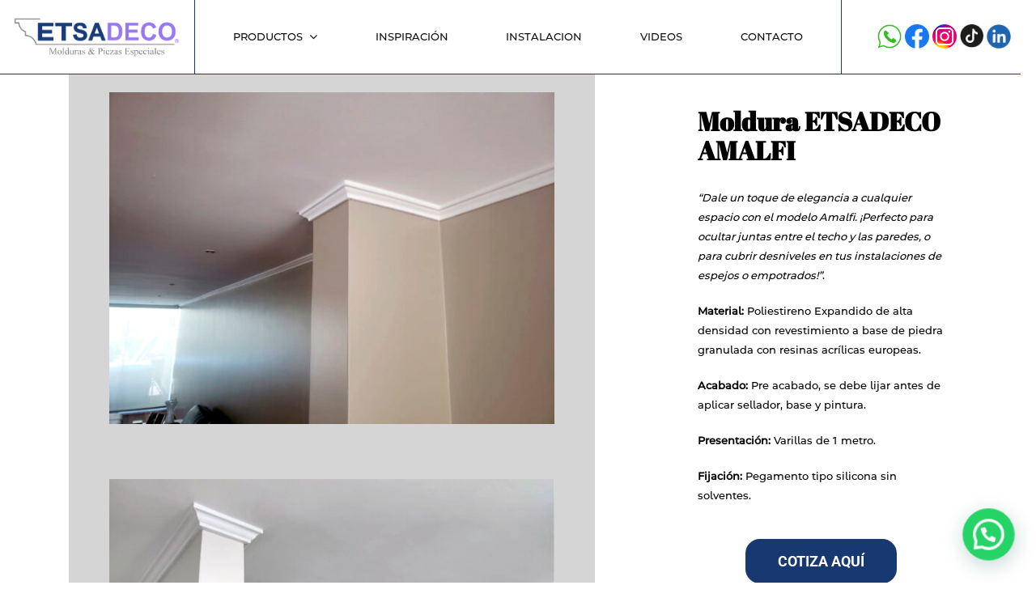

--- FILE ---
content_type: text/html; charset=UTF-8
request_url: https://molduras.com.pe/portfolio-items/amalfi/
body_size: 16676
content:

<!DOCTYPE html>
<html class="avada-html-layout-wide avada-html-header-position-top avada-is-100-percent-template" lang="en-US" prefix="og: http://ogp.me/ns# fb: http://ogp.me/ns/fb#">
<head>
	
	
	<meta http-equiv="X-UA-Compatible" content="IE=edge" />
	<meta http-equiv="Content-Type" content="text/html; charset=utf-8"/>
	<meta name="viewport" content="width=device-width, initial-scale=1.0">

	
	
	
	<meta name="viewport" content="width=device-width, initial-scale=1" />
	<meta name='robots' content='index, follow, max-image-preview:large, max-snippet:-1, max-video-preview:-1' />

	<!-- This site is optimized with the Yoast SEO plugin v26.7 - https://yoast.com/wordpress/plugins/seo/ -->
	<title>Amalfi - Molduras Etsa Perú</title>
	<link rel="canonical" href="https://molduras.com.pe/portfolio-items/amalfi/" />
	<meta property="og:locale" content="en_US" />
	<meta property="og:type" content="article" />
	<meta property="og:title" content="Amalfi - Molduras Etsa Perú" />
	<meta property="og:description" content=".fusion-body .fusion-builder-column-0{width:50% !important;margin-top : 0px;margin-bottom : 0px;}.fusion-builder-column-0 &gt; .fusion-column-wrapper {padding-top : 0px !important;padding-right : 0px !important;margin-right : 0%;padding-bottom : 0px !important;padding-left : 0px !important;margin-left : 0%;}@media only screen and (max-width:1220px) {.fusion-body .fusion-builder-column-0{width:50% !important;order : 0;}.fusion-builder-column-0 &gt; .fusion-column-wrapper {margin-right : 0%;margin-left : 0%;}}@media only screen and (max-width:640px) {.fusion-body .fusion-builder-column-0{width:100% !important;order : 0;}.fusion-builder-column-0 &gt; .fusion-column-wrapper {margin-right : [...]" />
	<meta property="og:url" content="https://molduras.com.pe/portfolio-items/amalfi/" />
	<meta property="og:site_name" content="Molduras Etsa Perú" />
	<meta property="article:publisher" content="https://www.facebook.com/etsaperutecnopor" />
	<meta property="article:modified_time" content="2024-05-22T14:45:59+00:00" />
	<meta name="twitter:card" content="summary_large_image" />
	<meta name="twitter:label1" content="Est. reading time" />
	<meta name="twitter:data1" content="6 minutes" />
	<script type="application/ld+json" class="yoast-schema-graph">{"@context":"https://schema.org","@graph":[{"@type":"WebPage","@id":"https://molduras.com.pe/portfolio-items/amalfi/","url":"https://molduras.com.pe/portfolio-items/amalfi/","name":"Amalfi - Molduras Etsa Perú","isPartOf":{"@id":"https://molduras.com.pe/#website"},"datePublished":"2022-09-29T22:26:17+00:00","dateModified":"2024-05-22T14:45:59+00:00","breadcrumb":{"@id":"https://molduras.com.pe/portfolio-items/amalfi/#breadcrumb"},"inLanguage":"en-US","potentialAction":[{"@type":"ReadAction","target":["https://molduras.com.pe/portfolio-items/amalfi/"]}]},{"@type":"BreadcrumbList","@id":"https://molduras.com.pe/portfolio-items/amalfi/#breadcrumb","itemListElement":[{"@type":"ListItem","position":1,"name":"Home","item":"https://molduras.com.pe/"},{"@type":"ListItem","position":2,"name":"Portfolio","item":"https://molduras.com.pe/portfolio-items/"},{"@type":"ListItem","position":3,"name":"Amalfi"}]},{"@type":"WebSite","@id":"https://molduras.com.pe/#website","url":"https://molduras.com.pe/","name":"Molduras Etsa Perú","description":"Just another WordPress site","publisher":{"@id":"https://molduras.com.pe/#organization"},"potentialAction":[{"@type":"SearchAction","target":{"@type":"EntryPoint","urlTemplate":"https://molduras.com.pe/?s={search_term_string}"},"query-input":{"@type":"PropertyValueSpecification","valueRequired":true,"valueName":"search_term_string"}}],"inLanguage":"en-US"},{"@type":"Organization","@id":"https://molduras.com.pe/#organization","name":"Molduras Etsa Perú","url":"https://molduras.com.pe/","logo":{"@type":"ImageObject","inLanguage":"en-US","@id":"https://molduras.com.pe/#/schema/logo/image/","url":"https://molduras.com.pe/wp-content/uploads/2022/09/LOGO-ETSADECO-2021.png","contentUrl":"https://molduras.com.pe/wp-content/uploads/2022/09/LOGO-ETSADECO-2021.png","width":2026,"height":569,"caption":"Molduras Etsa Perú"},"image":{"@id":"https://molduras.com.pe/#/schema/logo/image/"},"sameAs":["https://www.facebook.com/etsaperutecnopor"]}]}</script>
	<!-- / Yoast SEO plugin. -->


<link rel="alternate" type="application/rss+xml" title="Molduras Etsa Perú &raquo; Feed" href="https://molduras.com.pe/feed/" />
<link rel="alternate" type="application/rss+xml" title="Molduras Etsa Perú &raquo; Comments Feed" href="https://molduras.com.pe/comments/feed/" />
					<link rel="shortcut icon" href="https://molduras.com.pe/wp-content/uploads/2022/10/logo_favicon-removebg-preview.png" type="image/x-icon" />
		
		
		
					<!-- MS Edge Icon -->
			<meta name="msapplication-TileImage" content="https://molduras.com.pe/wp-content/uploads/2022/10/logo_favicon-removebg-preview.png">
				<link rel="alternate" type="application/rss+xml" title="Molduras Etsa Perú &raquo; Amalfi Comments Feed" href="https://molduras.com.pe/portfolio-items/amalfi/feed/" />
<link rel="alternate" title="oEmbed (JSON)" type="application/json+oembed" href="https://molduras.com.pe/wp-json/oembed/1.0/embed?url=https%3A%2F%2Fmolduras.com.pe%2Fportfolio-items%2Famalfi%2F" />
<link rel="alternate" title="oEmbed (XML)" type="text/xml+oembed" href="https://molduras.com.pe/wp-json/oembed/1.0/embed?url=https%3A%2F%2Fmolduras.com.pe%2Fportfolio-items%2Famalfi%2F&#038;format=xml" />

		<meta property="og:title" content="Amalfi"/>
		<meta property="og:type" content="article"/>
		<meta property="og:url" content="https://molduras.com.pe/portfolio-items/amalfi/"/>
		<meta property="og:site_name" content="Molduras Etsa Perú"/>
		<meta property="og:description" content="Moldura ETSADECO AMALFI
&quot;Dale un toque de elegancia a cualquier espacio con el modelo Amalfi. ¡Perfecto para ocultar juntas entre el techo y las paredes, o para cubrir desniveles en tus instalaciones de espejos o empotrados!&quot;.

Material: Poliestireno Expandido de alta densidad"/>

									<meta property="og:image" content="https://molduras.com.pe/wp-content/uploads/2022/09/LOGO-ETSADECO-2021.png"/>
							<style id='wp-img-auto-sizes-contain-inline-css' type='text/css'>
img:is([sizes=auto i],[sizes^="auto," i]){contain-intrinsic-size:3000px 1500px}
/*# sourceURL=wp-img-auto-sizes-contain-inline-css */
</style>
<style id='classic-theme-styles-inline-css' type='text/css'>
/*! This file is auto-generated */
.wp-block-button__link{color:#fff;background-color:#32373c;border-radius:9999px;box-shadow:none;text-decoration:none;padding:calc(.667em + 2px) calc(1.333em + 2px);font-size:1.125em}.wp-block-file__button{background:#32373c;color:#fff;text-decoration:none}
/*# sourceURL=/wp-includes/css/classic-themes.min.css */
</style>
<link rel='stylesheet' id='fusion-dynamic-css-css' href='https://molduras.com.pe/wp-content/uploads/fusion-styles/fe94c88d0d4640ea201e88774e57e0f5.min.css?ver=3.7.1' type='text/css' media='all' />
<link rel="https://api.w.org/" href="https://molduras.com.pe/wp-json/" /><link rel="alternate" title="JSON" type="application/json" href="https://molduras.com.pe/wp-json/wp/v2/avada_portfolio/1690" /><link rel="EditURI" type="application/rsd+xml" title="RSD" href="https://molduras.com.pe/xmlrpc.php?rsd" />
<meta name="generator" content="WordPress 6.9" />
<link rel='shortlink' href='https://molduras.com.pe/?p=1690' />
<style type="text/css" id="css-fb-visibility">@media screen and (max-width: 640px){.fusion-no-small-visibility{display:none !important;}body:not(.fusion-builder-ui-wireframe) .sm-text-align-center{text-align:center !important;}body:not(.fusion-builder-ui-wireframe) .sm-text-align-left{text-align:left !important;}body:not(.fusion-builder-ui-wireframe) .sm-text-align-right{text-align:right !important;}body:not(.fusion-builder-ui-wireframe) .sm-flex-align-center{justify-content:center !important;}body:not(.fusion-builder-ui-wireframe) .sm-flex-align-flex-start{justify-content:flex-start !important;}body:not(.fusion-builder-ui-wireframe) .sm-flex-align-flex-end{justify-content:flex-end !important;}body:not(.fusion-builder-ui-wireframe) .sm-mx-auto{margin-left:auto !important;margin-right:auto !important;}body:not(.fusion-builder-ui-wireframe) .sm-ml-auto{margin-left:auto !important;}body:not(.fusion-builder-ui-wireframe) .sm-mr-auto{margin-right:auto !important;}body:not(.fusion-builder-ui-wireframe) .fusion-absolute-position-small{position:absolute;top:auto;width:100%;}}@media screen and (min-width: 641px) and (max-width: 1220px){.fusion-no-medium-visibility{display:none !important;}body:not(.fusion-builder-ui-wireframe) .md-text-align-center{text-align:center !important;}body:not(.fusion-builder-ui-wireframe) .md-text-align-left{text-align:left !important;}body:not(.fusion-builder-ui-wireframe) .md-text-align-right{text-align:right !important;}body:not(.fusion-builder-ui-wireframe) .md-flex-align-center{justify-content:center !important;}body:not(.fusion-builder-ui-wireframe) .md-flex-align-flex-start{justify-content:flex-start !important;}body:not(.fusion-builder-ui-wireframe) .md-flex-align-flex-end{justify-content:flex-end !important;}body:not(.fusion-builder-ui-wireframe) .md-mx-auto{margin-left:auto !important;margin-right:auto !important;}body:not(.fusion-builder-ui-wireframe) .md-ml-auto{margin-left:auto !important;}body:not(.fusion-builder-ui-wireframe) .md-mr-auto{margin-right:auto !important;}body:not(.fusion-builder-ui-wireframe) .fusion-absolute-position-medium{position:absolute;top:auto;width:100%;}}@media screen and (min-width: 1221px){.fusion-no-large-visibility{display:none !important;}body:not(.fusion-builder-ui-wireframe) .lg-text-align-center{text-align:center !important;}body:not(.fusion-builder-ui-wireframe) .lg-text-align-left{text-align:left !important;}body:not(.fusion-builder-ui-wireframe) .lg-text-align-right{text-align:right !important;}body:not(.fusion-builder-ui-wireframe) .lg-flex-align-center{justify-content:center !important;}body:not(.fusion-builder-ui-wireframe) .lg-flex-align-flex-start{justify-content:flex-start !important;}body:not(.fusion-builder-ui-wireframe) .lg-flex-align-flex-end{justify-content:flex-end !important;}body:not(.fusion-builder-ui-wireframe) .lg-mx-auto{margin-left:auto !important;margin-right:auto !important;}body:not(.fusion-builder-ui-wireframe) .lg-ml-auto{margin-left:auto !important;}body:not(.fusion-builder-ui-wireframe) .lg-mr-auto{margin-right:auto !important;}body:not(.fusion-builder-ui-wireframe) .fusion-absolute-position-large{position:absolute;top:auto;width:100%;}}</style><meta name="generator" content="Powered by Slider Revolution 6.5.22 - responsive, Mobile-Friendly Slider Plugin for WordPress with comfortable drag and drop interface." />
<script>function setREVStartSize(e){
			//window.requestAnimationFrame(function() {
				window.RSIW = window.RSIW===undefined ? window.innerWidth : window.RSIW;
				window.RSIH = window.RSIH===undefined ? window.innerHeight : window.RSIH;
				try {
					var pw = document.getElementById(e.c).parentNode.offsetWidth,
						newh;
					pw = pw===0 || isNaN(pw) || (e.l=="fullwidth" || e.layout=="fullwidth") ? window.RSIW : pw;
					e.tabw = e.tabw===undefined ? 0 : parseInt(e.tabw);
					e.thumbw = e.thumbw===undefined ? 0 : parseInt(e.thumbw);
					e.tabh = e.tabh===undefined ? 0 : parseInt(e.tabh);
					e.thumbh = e.thumbh===undefined ? 0 : parseInt(e.thumbh);
					e.tabhide = e.tabhide===undefined ? 0 : parseInt(e.tabhide);
					e.thumbhide = e.thumbhide===undefined ? 0 : parseInt(e.thumbhide);
					e.mh = e.mh===undefined || e.mh=="" || e.mh==="auto" ? 0 : parseInt(e.mh,0);
					if(e.layout==="fullscreen" || e.l==="fullscreen")
						newh = Math.max(e.mh,window.RSIH);
					else{
						e.gw = Array.isArray(e.gw) ? e.gw : [e.gw];
						for (var i in e.rl) if (e.gw[i]===undefined || e.gw[i]===0) e.gw[i] = e.gw[i-1];
						e.gh = e.el===undefined || e.el==="" || (Array.isArray(e.el) && e.el.length==0)? e.gh : e.el;
						e.gh = Array.isArray(e.gh) ? e.gh : [e.gh];
						for (var i in e.rl) if (e.gh[i]===undefined || e.gh[i]===0) e.gh[i] = e.gh[i-1];
											
						var nl = new Array(e.rl.length),
							ix = 0,
							sl;
						e.tabw = e.tabhide>=pw ? 0 : e.tabw;
						e.thumbw = e.thumbhide>=pw ? 0 : e.thumbw;
						e.tabh = e.tabhide>=pw ? 0 : e.tabh;
						e.thumbh = e.thumbhide>=pw ? 0 : e.thumbh;
						for (var i in e.rl) nl[i] = e.rl[i]<window.RSIW ? 0 : e.rl[i];
						sl = nl[0];
						for (var i in nl) if (sl>nl[i] && nl[i]>0) { sl = nl[i]; ix=i;}
						var m = pw>(e.gw[ix]+e.tabw+e.thumbw) ? 1 : (pw-(e.tabw+e.thumbw)) / (e.gw[ix]);
						newh =  (e.gh[ix] * m) + (e.tabh + e.thumbh);
					}
					var el = document.getElementById(e.c);
					if (el!==null && el) el.style.height = newh+"px";
					el = document.getElementById(e.c+"_wrapper");
					if (el!==null && el) {
						el.style.height = newh+"px";
						el.style.display = "block";
					}
				} catch(e){
					console.log("Failure at Presize of Slider:" + e)
				}
			//});
		  };</script>
		<style type="text/css" id="wp-custom-css">
			#bordeletra
{
	-webkit-text-stroke: 1px black;
}
#rev_slider_1_1_wrapper .hesperiden .tp-bullet.rs-touchhover, #rev_slider_1_1_wrapper .hesperiden .tp-bullet.selected {
	background: #9678f2 !important;align-content}		</style>
				<script type="text/javascript">
			var doc = document.documentElement;
			doc.setAttribute( 'data-useragent', navigator.userAgent );
		</script>
		<style type="text/css" id="fusion-builder-page-css">#photo {
    padding-right: -100rem;
    float: left;
    width: 100%;
    overflow-x: hidden;
    margin-left: 5rem;
}
#info {
    position: fixed;
    top: 12rem;
    right: 8rem;
   /*width: 25rem;
    height: 100%;
    padding-top: 0;
     padding-bottom: 30px; */
    background-color: #fff;
   /* border-left: 1px solid #fff;*/
    z-index: 10;
    overflow: hidden;
}
.fusion-footer {
    display: none;
}</style><!-- Google tag (gtag.js) -->
<script async src="https://www.googletagmanager.com/gtag/js?id=G-ZY42KK6ML1"></script>
<script>
  window.dataLayer = window.dataLayer || [];
  function gtag(){dataLayer.push(arguments);}
  gtag('js', new Date());

  gtag('config', 'G-ZY42KK6ML1');
</script>
	<script>
window.onload = function(){
    document.querySelectorAll("#imagenHide").forEach(elem => {
      elem.addEventListener('mousemove', e => e.target.getElementsByClassName("awb-imageframe-caption-title")[0].style.visibility = 'visible');
      elem.addEventListener('mouseleave', e => e.target.getElementsByClassName("awb-imageframe-caption-title")[0].style.visibility = 'hidden');
    });
    //JQUERY
    jQuery(function($) {
        $(".imagenHide").hover(function( event ) {
          $("#" + this.id + " .awb-imageframe-caption-title").css("visibility", "visible");
          //$("#" + this.id + " .awb-imageframe-caption-title").prepend('<div class="test"></div>')
          $("<div class='verMas'>[Ver Más]</div>").insertBefore("#" + this.id + " .awb-imageframe-caption-title");
          $("<div class='locationIcon'></div>").insertBefore("#" + this.id + " .awb-imageframe-caption-title");
        });
        
        $(".imagenHide").mouseleave(function( event ) {
          $("#" + this.id + " .awb-imageframe-caption-title").css("visibility", "hidden");
          $("div.verMas").remove();
          $("div.locationIcon").remove();
        });
    });
};

</script><style id='global-styles-inline-css' type='text/css'>
:root{--wp--preset--aspect-ratio--square: 1;--wp--preset--aspect-ratio--4-3: 4/3;--wp--preset--aspect-ratio--3-4: 3/4;--wp--preset--aspect-ratio--3-2: 3/2;--wp--preset--aspect-ratio--2-3: 2/3;--wp--preset--aspect-ratio--16-9: 16/9;--wp--preset--aspect-ratio--9-16: 9/16;--wp--preset--color--black: #000000;--wp--preset--color--cyan-bluish-gray: #abb8c3;--wp--preset--color--white: #ffffff;--wp--preset--color--pale-pink: #f78da7;--wp--preset--color--vivid-red: #cf2e2e;--wp--preset--color--luminous-vivid-orange: #ff6900;--wp--preset--color--luminous-vivid-amber: #fcb900;--wp--preset--color--light-green-cyan: #7bdcb5;--wp--preset--color--vivid-green-cyan: #00d084;--wp--preset--color--pale-cyan-blue: #8ed1fc;--wp--preset--color--vivid-cyan-blue: #0693e3;--wp--preset--color--vivid-purple: #9b51e0;--wp--preset--gradient--vivid-cyan-blue-to-vivid-purple: linear-gradient(135deg,rgb(6,147,227) 0%,rgb(155,81,224) 100%);--wp--preset--gradient--light-green-cyan-to-vivid-green-cyan: linear-gradient(135deg,rgb(122,220,180) 0%,rgb(0,208,130) 100%);--wp--preset--gradient--luminous-vivid-amber-to-luminous-vivid-orange: linear-gradient(135deg,rgb(252,185,0) 0%,rgb(255,105,0) 100%);--wp--preset--gradient--luminous-vivid-orange-to-vivid-red: linear-gradient(135deg,rgb(255,105,0) 0%,rgb(207,46,46) 100%);--wp--preset--gradient--very-light-gray-to-cyan-bluish-gray: linear-gradient(135deg,rgb(238,238,238) 0%,rgb(169,184,195) 100%);--wp--preset--gradient--cool-to-warm-spectrum: linear-gradient(135deg,rgb(74,234,220) 0%,rgb(151,120,209) 20%,rgb(207,42,186) 40%,rgb(238,44,130) 60%,rgb(251,105,98) 80%,rgb(254,248,76) 100%);--wp--preset--gradient--blush-light-purple: linear-gradient(135deg,rgb(255,206,236) 0%,rgb(152,150,240) 100%);--wp--preset--gradient--blush-bordeaux: linear-gradient(135deg,rgb(254,205,165) 0%,rgb(254,45,45) 50%,rgb(107,0,62) 100%);--wp--preset--gradient--luminous-dusk: linear-gradient(135deg,rgb(255,203,112) 0%,rgb(199,81,192) 50%,rgb(65,88,208) 100%);--wp--preset--gradient--pale-ocean: linear-gradient(135deg,rgb(255,245,203) 0%,rgb(182,227,212) 50%,rgb(51,167,181) 100%);--wp--preset--gradient--electric-grass: linear-gradient(135deg,rgb(202,248,128) 0%,rgb(113,206,126) 100%);--wp--preset--gradient--midnight: linear-gradient(135deg,rgb(2,3,129) 0%,rgb(40,116,252) 100%);--wp--preset--font-size--small: 12px;--wp--preset--font-size--medium: 20px;--wp--preset--font-size--large: 24px;--wp--preset--font-size--x-large: 42px;--wp--preset--font-size--normal: 16px;--wp--preset--font-size--xlarge: 32px;--wp--preset--font-size--huge: 48px;--wp--preset--spacing--20: 0.44rem;--wp--preset--spacing--30: 0.67rem;--wp--preset--spacing--40: 1rem;--wp--preset--spacing--50: 1.5rem;--wp--preset--spacing--60: 2.25rem;--wp--preset--spacing--70: 3.38rem;--wp--preset--spacing--80: 5.06rem;--wp--preset--shadow--natural: 6px 6px 9px rgba(0, 0, 0, 0.2);--wp--preset--shadow--deep: 12px 12px 50px rgba(0, 0, 0, 0.4);--wp--preset--shadow--sharp: 6px 6px 0px rgba(0, 0, 0, 0.2);--wp--preset--shadow--outlined: 6px 6px 0px -3px rgb(255, 255, 255), 6px 6px rgb(0, 0, 0);--wp--preset--shadow--crisp: 6px 6px 0px rgb(0, 0, 0);}:where(.is-layout-flex){gap: 0.5em;}:where(.is-layout-grid){gap: 0.5em;}body .is-layout-flex{display: flex;}.is-layout-flex{flex-wrap: wrap;align-items: center;}.is-layout-flex > :is(*, div){margin: 0;}body .is-layout-grid{display: grid;}.is-layout-grid > :is(*, div){margin: 0;}:where(.wp-block-columns.is-layout-flex){gap: 2em;}:where(.wp-block-columns.is-layout-grid){gap: 2em;}:where(.wp-block-post-template.is-layout-flex){gap: 1.25em;}:where(.wp-block-post-template.is-layout-grid){gap: 1.25em;}.has-black-color{color: var(--wp--preset--color--black) !important;}.has-cyan-bluish-gray-color{color: var(--wp--preset--color--cyan-bluish-gray) !important;}.has-white-color{color: var(--wp--preset--color--white) !important;}.has-pale-pink-color{color: var(--wp--preset--color--pale-pink) !important;}.has-vivid-red-color{color: var(--wp--preset--color--vivid-red) !important;}.has-luminous-vivid-orange-color{color: var(--wp--preset--color--luminous-vivid-orange) !important;}.has-luminous-vivid-amber-color{color: var(--wp--preset--color--luminous-vivid-amber) !important;}.has-light-green-cyan-color{color: var(--wp--preset--color--light-green-cyan) !important;}.has-vivid-green-cyan-color{color: var(--wp--preset--color--vivid-green-cyan) !important;}.has-pale-cyan-blue-color{color: var(--wp--preset--color--pale-cyan-blue) !important;}.has-vivid-cyan-blue-color{color: var(--wp--preset--color--vivid-cyan-blue) !important;}.has-vivid-purple-color{color: var(--wp--preset--color--vivid-purple) !important;}.has-black-background-color{background-color: var(--wp--preset--color--black) !important;}.has-cyan-bluish-gray-background-color{background-color: var(--wp--preset--color--cyan-bluish-gray) !important;}.has-white-background-color{background-color: var(--wp--preset--color--white) !important;}.has-pale-pink-background-color{background-color: var(--wp--preset--color--pale-pink) !important;}.has-vivid-red-background-color{background-color: var(--wp--preset--color--vivid-red) !important;}.has-luminous-vivid-orange-background-color{background-color: var(--wp--preset--color--luminous-vivid-orange) !important;}.has-luminous-vivid-amber-background-color{background-color: var(--wp--preset--color--luminous-vivid-amber) !important;}.has-light-green-cyan-background-color{background-color: var(--wp--preset--color--light-green-cyan) !important;}.has-vivid-green-cyan-background-color{background-color: var(--wp--preset--color--vivid-green-cyan) !important;}.has-pale-cyan-blue-background-color{background-color: var(--wp--preset--color--pale-cyan-blue) !important;}.has-vivid-cyan-blue-background-color{background-color: var(--wp--preset--color--vivid-cyan-blue) !important;}.has-vivid-purple-background-color{background-color: var(--wp--preset--color--vivid-purple) !important;}.has-black-border-color{border-color: var(--wp--preset--color--black) !important;}.has-cyan-bluish-gray-border-color{border-color: var(--wp--preset--color--cyan-bluish-gray) !important;}.has-white-border-color{border-color: var(--wp--preset--color--white) !important;}.has-pale-pink-border-color{border-color: var(--wp--preset--color--pale-pink) !important;}.has-vivid-red-border-color{border-color: var(--wp--preset--color--vivid-red) !important;}.has-luminous-vivid-orange-border-color{border-color: var(--wp--preset--color--luminous-vivid-orange) !important;}.has-luminous-vivid-amber-border-color{border-color: var(--wp--preset--color--luminous-vivid-amber) !important;}.has-light-green-cyan-border-color{border-color: var(--wp--preset--color--light-green-cyan) !important;}.has-vivid-green-cyan-border-color{border-color: var(--wp--preset--color--vivid-green-cyan) !important;}.has-pale-cyan-blue-border-color{border-color: var(--wp--preset--color--pale-cyan-blue) !important;}.has-vivid-cyan-blue-border-color{border-color: var(--wp--preset--color--vivid-cyan-blue) !important;}.has-vivid-purple-border-color{border-color: var(--wp--preset--color--vivid-purple) !important;}.has-vivid-cyan-blue-to-vivid-purple-gradient-background{background: var(--wp--preset--gradient--vivid-cyan-blue-to-vivid-purple) !important;}.has-light-green-cyan-to-vivid-green-cyan-gradient-background{background: var(--wp--preset--gradient--light-green-cyan-to-vivid-green-cyan) !important;}.has-luminous-vivid-amber-to-luminous-vivid-orange-gradient-background{background: var(--wp--preset--gradient--luminous-vivid-amber-to-luminous-vivid-orange) !important;}.has-luminous-vivid-orange-to-vivid-red-gradient-background{background: var(--wp--preset--gradient--luminous-vivid-orange-to-vivid-red) !important;}.has-very-light-gray-to-cyan-bluish-gray-gradient-background{background: var(--wp--preset--gradient--very-light-gray-to-cyan-bluish-gray) !important;}.has-cool-to-warm-spectrum-gradient-background{background: var(--wp--preset--gradient--cool-to-warm-spectrum) !important;}.has-blush-light-purple-gradient-background{background: var(--wp--preset--gradient--blush-light-purple) !important;}.has-blush-bordeaux-gradient-background{background: var(--wp--preset--gradient--blush-bordeaux) !important;}.has-luminous-dusk-gradient-background{background: var(--wp--preset--gradient--luminous-dusk) !important;}.has-pale-ocean-gradient-background{background: var(--wp--preset--gradient--pale-ocean) !important;}.has-electric-grass-gradient-background{background: var(--wp--preset--gradient--electric-grass) !important;}.has-midnight-gradient-background{background: var(--wp--preset--gradient--midnight) !important;}.has-small-font-size{font-size: var(--wp--preset--font-size--small) !important;}.has-medium-font-size{font-size: var(--wp--preset--font-size--medium) !important;}.has-large-font-size{font-size: var(--wp--preset--font-size--large) !important;}.has-x-large-font-size{font-size: var(--wp--preset--font-size--x-large) !important;}
/*# sourceURL=global-styles-inline-css */
</style>
<link rel='stylesheet' id='joinchat-css' href='https://molduras.com.pe/wp-content/plugins/creame-whatsapp-me/public/css/joinchat.min.css?ver=6.0.9' type='text/css' media='all' />
<style id='joinchat-inline-css' type='text/css'>
.joinchat{--ch:142;--cs:70%;--cl:49%;--bw:1}
/*# sourceURL=joinchat-inline-css */
</style>
<link rel='stylesheet' id='rs-plugin-settings-css' href='https://molduras.com.pe/wp-content/plugins/revslider/public/assets/css/rs6.css?ver=6.5.22' type='text/css' media='all' />
<style id='rs-plugin-settings-inline-css' type='text/css'>
#rs-demo-id {}
/*# sourceURL=rs-plugin-settings-inline-css */
</style>
</head>

<body class="wp-singular avada_portfolio-template-default single single-avada_portfolio postid-1690 single-format-standard wp-theme-Avada fusion-image-hovers fusion-pagination-sizing fusion-button_type-flat fusion-button_span-no fusion-button_gradient-linear avada-image-rollover-circle-yes avada-image-rollover-yes avada-image-rollover-direction-center_vertical fusion-body ltr fusion-sticky-header no-tablet-sticky-header no-mobile-sticky-header no-mobile-slidingbar fusion-disable-outline fusion-sub-menu-fade mobile-logo-pos-left layout-wide-mode avada-has-boxed-modal-shadow-none layout-scroll-offset-full avada-has-zero-margin-offset-top fusion-top-header menu-text-align-left mobile-menu-design-modern fusion-show-pagination-text fusion-header-layout-v1 avada-responsive avada-footer-fx-none avada-menu-highlight-style-background fusion-search-form-classic fusion-main-menu-search-dropdown fusion-avatar-square avada-dropdown-styles avada-blog-layout-grid avada-blog-archive-layout-grid avada-header-shadow-no avada-menu-icon-position-left avada-has-megamenu-shadow avada-has-mainmenu-dropdown-divider avada-has-header-100-width avada-has-pagetitle-100-width avada-has-pagetitle-bg-full avada-has-pagetitle-bg-parallax avada-has-100-footer avada-has-breadcrumb-mobile-hidden avada-has-titlebar-hide avada-header-border-color-full-transparent avada-has-pagination-padding avada-flyout-menu-direction-fade avada-ec-views-v1" >
		<a class="skip-link screen-reader-text" href="#content">Skip to content</a>

	<div id="boxed-wrapper">
		<div class="fusion-sides-frame"></div>
		<div id="wrapper" class="fusion-wrapper">
			<div id="home" style="position:relative;top:-1px;"></div>
							<section class="fusion-tb-header"><div class="fusion-fullwidth fullwidth-box fusion-builder-row-3 fusion-flex-container hundred-percent-fullwidth non-hundred-percent-height-scrolling fusion-custom-z-index fusion-absolute-container fusion-absolute-position-small fusion-absolute-position-medium fusion-absolute-position-large" style="background-color: var(--awb-color1);background-position: center center;background-repeat: no-repeat;border-width: 0px 0px 0px 0px;border-color:var(--awb-custom_color_2);border-style:solid;" ><div class="fusion-builder-row fusion-row fusion-flex-align-items-stretch" style="width:104% !important;max-width:104% !important;margin-left: calc(-4% / 2 );margin-right: calc(-4% / 2 );"><div class="fusion-layout-column fusion_builder_column fusion-builder-column-4 fusion_builder_column_1_5 1_5 fusion-flex-column"><div class="fusion-column-wrapper fusion-flex-justify-content-center fusion-content-layout-column" style="background-position:left top;background-repeat:no-repeat;-webkit-background-size:cover;-moz-background-size:cover;-o-background-size:cover;background-size:cover;background-color:var(--awb-color1);border-width: 0 1px 1px 0;border-color:var(--awb-custom_color_2);border-style:solid;padding: 16px 16px 16px 16px;"><div style="text-align:left;"><span class=" has-fusion-standard-logo fusion-imageframe imageframe-none imageframe-11 hover-type-none"><a class="fusion-no-lightbox" href="https://molduras.com.pe/" target="_self"><img decoding="async" src="https://molduras.com.pe/wp-content/uploads/2022/09/LOGO-ETSADECO-2021.png" srcset="https://molduras.com.pe/wp-content/uploads/2022/09/LOGO-ETSADECO-2021.png 1x, https://molduras.com.pe/wp-content/uploads/2022/09/LOGO-ETSADECO-2021.png 2x" style="max-height:569px;height:auto;" retina_url="https://molduras.com.pe/wp-content/uploads/2022/09/LOGO-ETSADECO-2021.png" width="2026" height="569" class="img-responsive fusion-standard-logo disable-lazyload" alt="Molduras Etsa Perú Logo" /></a></span></div></div><style type="text/css">.fusion-body .fusion-builder-column-4{width:20% !important;margin-top : 0px;margin-bottom : 0px;}.fusion-builder-column-4 > .fusion-column-wrapper {padding-top : 16px !important;padding-right : 16px !important;margin-right : 0%;padding-bottom : 16px !important;padding-left : 16px !important;margin-left : 9.12%;}@media only screen and (max-width:1220px) {.fusion-body .fusion-builder-column-4{width:40% !important;order : 0;}.fusion-builder-column-4 > .fusion-column-wrapper {margin-right : 0%;margin-left : 4.56%;}}@media only screen and (max-width:640px) {.fusion-body .fusion-builder-column-4{width:80% !important;order : 0;}.fusion-builder-column-4 > .fusion-column-wrapper {margin-right : 0%;margin-left : 1.56%;}}</style></div><div class="fusion-layout-column fusion_builder_column fusion-builder-column-5 fusion_builder_column_3_5 3_5 fusion-flex-column"><div class="fusion-column-wrapper fusion-flex-justify-content-center fusion-content-layout-column" style="background-position:left top;background-repeat:no-repeat;-webkit-background-size:cover;-moz-background-size:cover;-o-background-size:cover;background-size:cover;border-width: 0 0 1px 0;border-color:var(--awb-custom_color_2);border-style:solid;padding: 0px 0px 0px 0px;"><nav class="fusion-menu-element-wrapper direction-row mode-dropdown expand-method-hover submenu-mode-dropdown mobile-mode-collapse-to-button mobile-size-full-absolute icons-position-left dropdown-carets-yes has-active-border-bottom-no has-active-border-left-no has-active-border-right-no mobile-trigger-fullwidth-on mobile-indent-on mobile-justify-left main-justify-left loading mega-menu-loading expand-right submenu-transition-slide_up" aria-label="Menu" data-breakpoint="1220" data-count="0" data-transition-type="fade" data-transition-time="300"><button type="button" class="avada-menu-mobile-menu-trigger no-text" onClick="fusionNavClickExpandBtn(this);" aria-expanded="false" aria-controls="menu-fashion-main-menu"><span class="inner"><span class="collapsed-nav-text"><span class="screen-reader-text">Toggle Navigation</span></span><span class="collapsed-nav-icon"><span class="collapsed-nav-icon-open icon-fashion-bars-solid"></span><span class="collapsed-nav-icon-close icon-fashion-times-solid"></span></span></span></button><style>.fusion-body .fusion-menu-element-wrapper[data-count="0"] .fusion-menu-element-list{justify-content:space-evenly;font-family:inherit;font-weight:400;min-height:82px;}.fusion-body .fusion-menu-element-wrapper[data-count="0"] > .avada-menu-mobile-menu-trigger{font-family:inherit;font-weight:400;padding-top:24px;padding-bottom:24px;}.fusion-body .fusion-menu-element-wrapper[data-count="0"] .fusion-menu-element-list > li:not(.fusion-menu-item-button) > .background-default{background-color:var(--awb-custom_color_1);border-color:var(--awb-color1);}.fusion-body .fusion-menu-element-wrapper[data-count="0"] .custom-menu-search-overlay ~ .fusion-overlay-search{background-color:var(--awb-custom_color_1);color:var(--awb-color1) !important;}.fusion-body .fusion-menu-element-wrapper[data-count="0"]:not(.collapse-enabled) .fusion-menu-element-list .custom-menu-search-overlay .fusion-overlay-search{background-color:var(--awb-custom_color_1);padding-right:24px;padding-left:24px;}.fusion-body .fusion-menu-element-wrapper[data-count="0"] .fusion-menu-element-list > li:not(.fusion-menu-item-button),.fusion-body .fusion-menu-element-wrapper[data-count="0"]:not(.collapse-enabled) .fusion-menu-element-list .custom-menu-search-dropdown{background-color:var(--awb-custom_color_1);}.fusion-body .fusion-menu-element-wrapper[data-count="0"] .fusion-menu-element-list > li:not(.fusion-menu-item-button) .fusion-widget-cart > a{padding-right:calc(24px + 0px);}.fusion-body .fusion-menu-element-wrapper[data-count="0"] .fusion-menu-element-list > li:not(.fusion-menu-item-button):not(.menu-item-has-children):focus-within > a{padding-right:calc(24px + 0px);padding-left:calc(24px + 0px);}.fusion-body .fusion-menu-element-wrapper[data-count="0"] .fusion-menu-element-list > li:not(.fusion-menu-item-button) > a,.fusion-body .fusion-menu-element-wrapper[data-count="0"] .fusion-menu-element-list > li:not(.fusion-menu-item-button):not(.menu-item-has-children):hover > a,.fusion-body .fusion-menu-element-wrapper[data-count="0"] .fusion-menu-element-list > li:not(.fusion-menu-item-button):not(.menu-item-has-children).hover > a,.fusion-body .fusion-menu-element-wrapper[data-count="0"] .fusion-menu-element-list > li:not(.fusion-menu-item-button):not(.menu-item-has-children):focus > a,.fusion-body .fusion-menu-element-wrapper[data-count="0"] .fusion-menu-element-list > li:not(.fusion-menu-item-button):not(.menu-item-has-children):active > a,.fusion-body .fusion-menu-element-wrapper[data-count="0"] .fusion-menu-element-list > li:not(.fusion-menu-item-button):not(.menu-item-has-children).current-menu-item > a{padding-right:calc(24px + 0px);padding-left:calc(24px + 0px);}.fusion-body .fusion-menu-element-wrapper[data-count="0"] .fusion-menu-element-list > li:not(.fusion-menu-item-button):not(.menu-item-has-children).current-menu-ancestor > a{padding-right:calc(24px + 0px);padding-left:calc(24px + 0px);}.fusion-body .fusion-menu-element-wrapper[data-count="0"] .fusion-menu-element-list > li:not(.fusion-menu-item-button):not(.menu-item-has-children).current-menu-parent > a{padding-right:calc(24px + 0px);padding-left:calc(24px + 0px);}.fusion-body .fusion-menu-element-wrapper[data-count="0"] .fusion-menu-element-list > li:not(.fusion-menu-item-button):not(.menu-item-has-children).expanded > a{padding-right:calc(24px + 0px);padding-left:calc(24px + 0px);}.fusion-body .fusion-menu-element-wrapper[data-count="0"]:not(.collapse-enabled) .fusion-menu-form-inline,.fusion-body .fusion-menu-element-wrapper[data-count="0"]:not(.collapse-enabled) .custom-menu-search-overlay ~ .fusion-overlay-search,.fusion-body .fusion-menu-element-wrapper[data-count="0"]:not(.collapse-enabled) .fusion-menu-element-list .fusion-menu-form-inline{padding-right:24px;padding-left:24px;}.fusion-body .fusion-menu-element-wrapper[data-count="0"] .custom-menu-search-dropdown .fusion-main-menu-icon{padding-right:24px !important;padding-left:24px !important;color:var(--awb-color1) !important;}.fusion-body .fusion-menu-element-wrapper[data-count="0"] .fusion-overlay-search .fusion-close-search:before,.fusion-body .fusion-menu-element-wrapper[data-count="0"] .fusion-overlay-search .fusion-close-search:after{background:var(--awb-color8);}.fusion-body .fusion-menu-element-wrapper[data-count="0"]:not(.collapse-enabled) .fusion-menu-element-list > li:not(.fusion-menu-item-button):not(.custom-menu-search-overlay):focus-within > a{color:var(--awb-custom_color_2) !important;}.fusion-body .fusion-menu-element-wrapper[data-count="0"]:not(.collapse-enabled) .fusion-menu-element-list > li:not(.fusion-menu-item-button):not(.custom-menu-search-overlay):hover > a,.fusion-body .fusion-menu-element-wrapper[data-count="0"]:not(.collapse-enabled) .fusion-menu-element-list > li:not(.fusion-menu-item-button).hover > a,.fusion-body .fusion-menu-element-wrapper[data-count="0"]:not(.collapse-enabled) .fusion-menu-element-list > li:not(.fusion-menu-item-button):not(.custom-menu-search-overlay):focus > a,.fusion-body .fusion-menu-element-wrapper[data-count="0"]:not(.collapse-enabled) .fusion-menu-element-list > li:not(.fusion-menu-item-button):not(.custom-menu-search-overlay):active > a,.fusion-body .fusion-menu-element-wrapper[data-count="0"]:not(.collapse-enabled) .fusion-menu-element-list > li:not(.fusion-menu-item-button).current-menu-item > a{color:var(--awb-custom_color_2) !important;}.fusion-body .fusion-menu-element-wrapper[data-count="0"]:not(.collapse-enabled) .fusion-menu-element-list > li:not(.fusion-menu-item-button).current-menu-ancestor:not(.awb-flyout-top-level-no-link) > a{color:var(--awb-custom_color_2) !important;}.fusion-body .fusion-menu-element-wrapper[data-count="0"]:not(.collapse-enabled) .fusion-menu-element-list > li:not(.fusion-menu-item-button).current-menu-parent:not(.awb-flyout-top-level-no-link) > a{color:var(--awb-custom_color_2) !important;}.fusion-body .fusion-menu-element-wrapper[data-count="0"]:not(.collapse-enabled) .fusion-menu-element-list > li:not(.fusion-menu-item-button).expanded > a{color:var(--awb-custom_color_2) !important;}.fusion-body .fusion-menu-element-wrapper[data-count="0"]:not(.collapse-enabled) .fusion-menu-element-list > li:not(.fusion-menu-item-button):hover > .fusion-open-nav-submenu{color:var(--awb-custom_color_2) !important;}.fusion-body .fusion-menu-element-wrapper[data-count="0"]:not(.collapse-enabled) .fusion-menu-element-list > li:not(.fusion-menu-item-button).hover > .fusion-open-nav-submenu{color:var(--awb-custom_color_2) !important;}.fusion-body .fusion-menu-element-wrapper[data-count="0"]:not(.collapse-enabled) .fusion-menu-element-list > li:not(.fusion-menu-item-button):focus > .fusion-open-nav-submenu{color:var(--awb-custom_color_2) !important;}.fusion-body .fusion-menu-element-wrapper[data-count="0"]:not(.collapse-enabled) .fusion-menu-element-list > li:not(.fusion-menu-item-button):active > .fusion-open-nav-submenu{color:var(--awb-custom_color_2) !important;}.fusion-body .fusion-menu-element-wrapper[data-count="0"]:not(.collapse-enabled) .fusion-menu-element-list > li:not(.fusion-menu-item-button):focus-within > .fusion-open-nav-submenu{color:var(--awb-custom_color_2) !important;}.fusion-body .fusion-menu-element-wrapper[data-count="0"]:not(.collapse-enabled) .fusion-menu-element-list > li:not(.fusion-menu-item-button).current-menu-item > .fusion-open-nav-submenu{color:var(--awb-custom_color_2) !important;}.fusion-body .fusion-menu-element-wrapper[data-count="0"]:not(.collapse-enabled) .fusion-menu-element-list > li:not(.fusion-menu-item-button).current-menu-ancestor > .fusion-open-nav-submenu{color:var(--awb-custom_color_2) !important;}.fusion-body .fusion-menu-element-wrapper[data-count="0"]:not(.collapse-enabled) .fusion-menu-element-list > li:not(.fusion-menu-item-button).current-menu-parent > .fusion-open-nav-submenu{color:var(--awb-custom_color_2) !important;}.fusion-body .fusion-menu-element-wrapper[data-count="0"]:not(.collapse-enabled) .fusion-menu-element-list > li:not(.fusion-menu-item-button).expanded > .fusion-open-nav-submenu{color:var(--awb-custom_color_2) !important;}.fusion-body .fusion-menu-element-wrapper[data-count="0"] .fusion-menu-element-list .sub-menu{border-top-left-radius:3px;border-top-right-radius:3px;border-bottom-left-radius:3px;border-bottom-right-radius:3px;}.fusion-body .fusion-menu-element-wrapper[data-count="0"] .fusion-menu-element-list .sub-menu > li:first-child{border-top-left-radius:3px;border-top-right-radius:3px;}.fusion-body .fusion-menu-element-wrapper[data-count="0"] .custom-menu-search-dropdown .fusion-menu-searchform-dropdown .fusion-search-form-content{border-top-left-radius:3px;border-top-right-radius:3px;border-bottom-left-radius:3px;border-bottom-right-radius:3px;background-color:hsla(var(--awb-color1-h),var(--awb-color1-s),var(--awb-color1-l),calc(var(--awb-color1-a) - 50%));padding-top:16px;padding-bottom:16px;}.fusion-body .fusion-menu-element-wrapper[data-count="0"] .fusion-menu-element-list .sub-menu > li:last-child{border-bottom-left-radius:3px;border-bottom-right-radius:3px;}.fusion-body .fusion-menu-element-wrapper[data-count="0"] .fusion-menu-element-list .sub-menu > li,.fusion-body .fusion-menu-element-wrapper[data-count="0"] .fusion-menu-element-list .sub-menu li a{font-family:inherit;font-weight:400;}.fusion-body .fusion-menu-element-wrapper[data-count="0"] .sub-menu .fusion-menu-cart,.fusion-body .fusion-menu-element-wrapper[data-count="0"] .avada-menu-login-box .avada-custom-menu-item-contents,.fusion-body .fusion-menu-element-wrapper[data-count="0"] .fusion-menu-element-list ul:not(.fusion-megamenu) > li:not(.fusion-menu-item-button){background-color:hsla(var(--awb-color1-h),var(--awb-color1-s),var(--awb-color1-l),calc(var(--awb-color1-a) - 50%));}.fusion-body .fusion-menu-element-wrapper[data-count="0"] .fusion-menu-element-list ul:not(.fusion-megamenu):not(.fusion-menu-searchform-dropdown) > li:not(.fusion-menu-item-button):focus-within{background-color:var(--awb-color1);}.fusion-body .fusion-menu-element-wrapper[data-count="0"] .fusion-menu-element-list ul:not(.fusion-megamenu):not(.fusion-menu-searchform-dropdown) > li:not(.fusion-menu-item-button):hover,.fusion-body .fusion-menu-element-wrapper[data-count="0"] .fusion-menu-element-list ul:not(.fusion-megamenu):not(.fusion-menu-searchform-dropdown) > li:not(.fusion-menu-item-button).hover,.fusion-body .fusion-menu-element-wrapper[data-count="0"] .fusion-menu-element-list ul:not(.fusion-megamenu):not(.fusion-menu-searchform-dropdown) > li:not(.fusion-menu-item-button):focus,.fusion-body .fusion-menu-element-wrapper[data-count="0"] .fusion-menu-element-list ul:not(.fusion-megamenu):not(.fusion-menu-searchform-dropdown) > li:not(.fusion-menu-item-button).expanded{background-color:var(--awb-color1);}.fusion-body .fusion-menu-element-wrapper[data-count="0"] .fusion-menu-element-list ul:not(.fusion-megamenu) > li.current-menu-item:not(.fusion-menu-item-button){background-color:var(--awb-color1);}.fusion-body .fusion-menu-element-wrapper[data-count="0"] .fusion-menu-element-list ul:not(.fusion-megamenu) > li.current-menu-parent:not(.fusion-menu-item-button){background-color:var(--awb-color1);}.fusion-body .fusion-menu-element-wrapper[data-count="0"] .fusion-menu-element-list ul:not(.fusion-megamenu) > li.current-menu-ancestor:not(.fusion-menu-item-button){background-color:var(--awb-color1);}.fusion-body .fusion-menu-element-wrapper[data-count="0"] .fusion-menu-element-list ul:not(.fusion-megamenu) > li.current_page_item:not(.fusion-menu-item-button){background-color:var(--awb-color1);}.fusion-body .fusion-menu-element-wrapper[data-count="0"] .fusion-menu-element-list ul:not(.fusion-megamenu) > li:focus-within > a{color:var(--awb-custom_color_3) !important;}.fusion-body .fusion-menu-element-wrapper[data-count="0"] .fusion-menu-element-list ul:not(.fusion-megamenu) > li:hover > a,.fusion-body .fusion-menu-element-wrapper[data-count="0"] .fusion-menu-element-list ul:not(.fusion-megamenu) > li.hover > a,.fusion-body .fusion-menu-element-wrapper[data-count="0"] .fusion-menu-element-list ul:not(.fusion-megamenu) > li:focus > a,.fusion-body .fusion-menu-element-wrapper[data-count="0"] .fusion-menu-element-list ul:not(.fusion-megamenu) > li:not(.fusion-menu-item-button):hover > a{color:var(--awb-custom_color_3) !important;}.fusion-body .fusion-menu-element-wrapper[data-count="0"] .fusion-menu-element-list ul:not(.fusion-megamenu) > li.hover:not(.fusion-menu-item-button) > a{color:var(--awb-custom_color_3) !important;}.fusion-body .fusion-menu-element-wrapper[data-count="0"] .fusion-menu-element-list ul:not(.fusion-megamenu) > li:not(.fusion-menu-item-button):focus > a{color:var(--awb-custom_color_3) !important;}.fusion-body .fusion-menu-element-wrapper[data-count="0"] .fusion-menu-element-list ul:not(.fusion-megamenu) > li:not(.fusion-menu-item-button):focus-within > a{color:var(--awb-custom_color_3) !important;}.fusion-body .fusion-menu-element-wrapper[data-count="0"] .fusion-menu-element-list ul:not(.fusion-megamenu) > li.expanded > a{color:var(--awb-custom_color_3) !important;}.fusion-body .fusion-menu-element-wrapper[data-count="0"] .fusion-menu-element-list ul:not(.fusion-megamenu) > li:not(.fusion-menu-item-button).current-menu-item > a{color:var(--awb-custom_color_3) !important;}.fusion-body .fusion-menu-element-wrapper[data-count="0"] .fusion-menu-element-list ul:not(.fusion-megamenu) > li:not(.fusion-menu-item-button).current-menu-ancestor > a{color:var(--awb-custom_color_3) !important;}.fusion-body .fusion-menu-element-wrapper[data-count="0"] .fusion-menu-element-list ul:not(.fusion-megamenu) > li:not(.fusion-menu-item-button).current-menu-parent > a{color:var(--awb-custom_color_3) !important;}.fusion-body .fusion-menu-element-wrapper[data-count="0"] .fusion-menu-element-list ul:not(.fusion-megamenu) > li:hover > a .fusion-button{color:var(--awb-custom_color_3) !important;}.fusion-body .fusion-menu-element-wrapper[data-count="0"] .fusion-menu-element-list ul:not(.fusion-megamenu) > li.hover > a .fusion-button{color:var(--awb-custom_color_3) !important;}.fusion-body .fusion-menu-element-wrapper[data-count="0"] .fusion-menu-element-list ul:not(.fusion-megamenu) > li:focus > a .fusion-button{color:var(--awb-custom_color_3) !important;}.fusion-body .fusion-menu-element-wrapper[data-count="0"] .fusion-menu-element-list ul:not(.fusion-megamenu) > li:focus-within > a .fusion-button{color:var(--awb-custom_color_3) !important;}.fusion-body .fusion-menu-element-wrapper[data-count="0"] .fusion-menu-element-list ul:not(.fusion-megamenu) > li.expanded > a .fusion-button{color:var(--awb-custom_color_3) !important;}.fusion-body .fusion-menu-element-wrapper[data-count="0"] .fusion-menu-element-list ul:not(.fusion-megamenu) > li.current-menu-item > a .fusion-button{color:var(--awb-custom_color_3) !important;}.fusion-body .fusion-menu-element-wrapper[data-count="0"] .fusion-menu-element-list ul:not(.fusion-megamenu) > li.current-menu-ancestor > a .fusion-button{color:var(--awb-custom_color_3) !important;}.fusion-body .fusion-menu-element-wrapper[data-count="0"] .fusion-menu-element-list ul:not(.fusion-megamenu) > li.current-menu-parent > a .fusion-button{color:var(--awb-custom_color_3) !important;}.fusion-body .fusion-menu-element-wrapper[data-count="0"] .fusion-menu-element-list ul:not(.fusion-megamenu) > li:hover > .fusion-open-nav-submenu{color:var(--awb-custom_color_3) !important;}.fusion-body .fusion-menu-element-wrapper[data-count="0"] .fusion-menu-element-list ul:not(.fusion-megamenu) > li.hover > .fusion-open-nav-submenu{color:var(--awb-custom_color_3) !important;}.fusion-body .fusion-menu-element-wrapper[data-count="0"] .fusion-menu-element-list ul:not(.fusion-megamenu) > li:focus > .fusion-open-nav-submenu{color:var(--awb-custom_color_3) !important;}.fusion-body .fusion-menu-element-wrapper[data-count="0"] .fusion-menu-element-list ul:not(.fusion-megamenu) > li:focus-within > .fusion-open-nav-submenu{color:var(--awb-custom_color_3) !important;}.fusion-body .fusion-menu-element-wrapper[data-count="0"] .fusion-menu-element-list ul:not(.fusion-megamenu) > li.expanded > .fusion-open-nav-submenu{color:var(--awb-custom_color_3) !important;}.fusion-body .fusion-menu-element-wrapper[data-count="0"] .fusion-menu-element-list ul:not(.fusion-megamenu) > li.current-menu-item > .fusion-open-nav-submenu{color:var(--awb-custom_color_3) !important;}.fusion-body .fusion-menu-element-wrapper[data-count="0"] .fusion-menu-element-list ul:not(.fusion-megamenu) > li.current-menu-ancestor > .fusion-open-nav-submenu{color:var(--awb-custom_color_3) !important;}.fusion-body .fusion-menu-element-wrapper[data-count="0"] .fusion-menu-element-list ul:not(.fusion-megamenu) > li.current-menu-parent > .fusion-open-nav-submenu{color:var(--awb-custom_color_3) !important;}.fusion-body .fusion-menu-element-wrapper[data-count="0"]:not(.collapse-enabled) .fusion-menu-element-list ul:not(.fusion-megamenu) > li{width:200px !important;border-bottom-color:var(--awb-custom_color_3);}.fusion-body .fusion-menu-element-wrapper[data-count="0"].direction-row:not(.collapse-enabled) .sub-menu{min-width:0;}.fusion-body .fusion-menu-element-wrapper[data-count="0"] .fusion-menu-element-list ul:not(.fusion-megamenu) > li:not(.fusion-menu-item-button) > a,.fusion-body .fusion-menu-element-wrapper[data-count="0"] .sub-menu .fusion-menu-cart a{padding-top:16px;padding-bottom:16px;}.fusion-body .fusion-menu-element-wrapper[data-count="0"] .avada-menu-login-box .avada-custom-menu-item-contents form{padding-top:16px;}.fusion-body .fusion-menu-element-wrapper[data-count="0"] .avada-menu-login-box .avada-custom-menu-item-contents .fusion-menu-login-box-register{padding-bottom:16px;}.fusion-body .fusion-menu-element-wrapper[data-count="0"].mobile-trigger-fullwidth-on > .avada-menu-mobile-menu-trigger > .inner{justify-content:center;}.fusion-body .fusion-menu-element-wrapper[data-count="0"].collapse-enabled{justify-content:center;font-family:inherit;font-weight:400;}.fusion-body .fusion-menu-element-wrapper[data-count="0"] .fusion-menu-element-list > li,.fusion-body .fusion-menu-element-wrapper[data-count="0"] .fusion-menu-element-list .fusion-megamenu-title,.fusion-body .fusion-menu-element-wrapper[data-count="0"] .fusion-menu-element-list ul{text-transform:uppercase;}.fusion-body .fusion-menu-element-wrapper[data-count="0"]:not(.collapse-enabled) .fusion-menu-element-list > li.menu-item:focus-within > a .fusion-megamenu-icon{color:var(--awb-color1);}.fusion-body .fusion-menu-element-wrapper[data-count="0"]:not(.collapse-enabled) .fusion-menu-element-list > li.menu-item > .fusion-megamenu-icon,.fusion-body .fusion-menu-element-wrapper[data-count="0"]:not(.collapse-enabled) .fusion-menu-element-list > li.menu-item > a > .fusion-megamenu-icon,.fusion-body .fusion-menu-element-wrapper[data-count="0"]:not(.collapse-enabled) .fusion-menu-element-list > li.menu-item:hover > a .fusion-megamenu-icon,.fusion-body .fusion-menu-element-wrapper[data-count="0"]:not(.collapse-enabled) .fusion-menu-element-list > li.menu-item.hover > a .fusion-megamenu-icon,.fusion-body .fusion-menu-element-wrapper[data-count="0"]:not(.collapse-enabled) .fusion-menu-element-list > li.menu-item:focus > a .fusion-megamenu-icon,.fusion-body .fusion-menu-element-wrapper[data-count="0"]:not(.collapse-enabled) .fusion-menu-element-list > li.menu-item:active > a .fusion-megamenu-icon,.fusion-body .fusion-menu-element-wrapper[data-count="0"]:not(.collapse-enabled) .fusion-menu-element-list > li.menu-item.current-menu-item > a .fusion-megamenu-icon{color:var(--awb-color1);}.fusion-body .fusion-menu-element-wrapper[data-count="0"]:not(.collapse-enabled) .fusion-menu-element-list > li.menu-item.current-menu-ancestor > a .fusion-megamenu-icon{color:var(--awb-color1);}.fusion-body .fusion-menu-element-wrapper[data-count="0"]:not(.collapse-enabled) .fusion-menu-element-list > li:not(.awb-flyout-top-level-no-link).menu-item.current-menu-parent > a .fusion-megamenu-icon{color:var(--awb-color1);}.fusion-body .fusion-menu-element-wrapper[data-count="0"]:not(.collapse-enabled) .fusion-menu-element-list > li.menu-item.expanded > a .fusion-megamenu-icon{color:var(--awb-color1);}.fusion-body .fusion-menu-element-wrapper[data-count="0"] .custom-menu-search-overlay .fusion-menu-icon-search.trigger-overlay,.fusion-body .fusion-menu-element-wrapper[data-count="0"] .custom-menu-search-dropdown:hover .fusion-main-menu-icon,.fusion-body .fusion-menu-element-wrapper[data-count="0"] .custom-menu-search-overlay:hover .fusion-menu-icon-search.trigger-overlay,.fusion-body .fusion-menu-element-wrapper[data-count="0"] .custom-menu-search-overlay:hover ~ .fusion-overlay-search{color:var(--awb-color1) !important;}.fusion-body .fusion-menu-element-wrapper[data-count="0"].collapse-enabled ul li > a,.fusion-body .fusion-menu-element-wrapper[data-count="0"].collapse-enabled ul li > a .fusion-button{color:var(--awb-color8) !important;font-family:inherit;font-weight:400;}.fusion-body .fusion-menu-element-wrapper[data-count="0"].collapse-enabled ul li:focus-within .sub-menu li:not(.current-menu-item):not(.current-menu-ancestor):not(.current-menu-parent):not(.expanded) a{color:var(--awb-color8) !important;}.fusion-body .fusion-menu-element-wrapper[data-count="0"]:not(.collapse-enabled) .fusion-menu-element-list > li:not(.fusion-menu-item-button) > a,.fusion-body .fusion-menu-element-wrapper[data-count="0"]:not(.collapse-enabled) .fusion-menu-element-list > li:not(.fusion-menu-item-button) > .fusion-open-nav-submenu,.fusion-body .fusion-menu-element-wrapper[data-count="0"].collapse-enabled ul li > .fusion-open-nav-submenu-on-click:before,.fusion-body .fusion-menu-element-wrapper[data-count="0"].collapse-enabled ul li:hover .sub-menu li:not(.current-menu-item):not(.current-menu-ancestor):not(.current-menu-parent):not(.expanded) a,.fusion-body .fusion-menu-element-wrapper[data-count="0"].collapse-enabled ul li.hover .sub-menu li:not(.current-menu-item):not(.current-menu-ancestor):not(.current-menu-parent):not(.expanded) a,.fusion-body .fusion-menu-element-wrapper[data-count="0"].collapse-enabled ul li:focus .sub-menu li:not(.current-menu-item):not(.current-menu-ancestor):not(.current-menu-parent):not(.expanded) a,.fusion-body .fusion-menu-element-wrapper[data-count="0"].collapse-enabled ul li:active .sub-menu li:not(.current-menu-item):not(.current-menu-ancestor):not(.current-menu-parent):not(.expanded) a,.fusion-body .fusion-menu-element-wrapper[data-count="0"].collapse-enabled ul li.current-menu-item .sub-menu li:not(.current-menu-item):not(.current-menu-ancestor):not(.current-menu-parent):not(.expanded) a{color:var(--awb-color8) !important;}.fusion-body .fusion-menu-element-wrapper[data-count="0"].collapse-enabled ul li.current-menu-ancestor .sub-menu li:not(.current-menu-item):not(.current-menu-ancestor):not(.current-menu-parent):not(.expanded) a{color:var(--awb-color8) !important;}.fusion-body .fusion-menu-element-wrapper[data-count="0"].collapse-enabled ul li.current-menu-parent .sub-menu li:not(.current-menu-item):not(.current-menu-ancestor):not(.current-menu-parent):not(.expanded) a{color:var(--awb-color8) !important;}.fusion-body .fusion-menu-element-wrapper[data-count="0"].collapse-enabled ul li.expanded .sub-menu li:not(.current-menu-item):not(.current-menu-ancestor):not(.current-menu-parent):not(.expanded) a{color:var(--awb-color8) !important;}.fusion-body .fusion-menu-element-wrapper[data-count="0"].collapse-enabled ul li:focus-within > a{background:var(--awb-color1) !important;color:var(--awb-custom_color_3) !important;}.fusion-body .fusion-menu-element-wrapper[data-count="0"].collapse-enabled ul li:hover > a,.fusion-body .fusion-menu-element-wrapper[data-count="0"].collapse-enabled ul li.hover > a,.fusion-body .fusion-menu-element-wrapper[data-count="0"].collapse-enabled ul li:focus > a,.fusion-body .fusion-menu-element-wrapper[data-count="0"].collapse-enabled ul li:active > a,.fusion-body .fusion-menu-element-wrapper[data-count="0"].collapse-enabled ul li.current-menu-item > a{background:var(--awb-color1) !important;color:var(--awb-custom_color_3) !important;}.fusion-body .fusion-menu-element-wrapper[data-count="0"].collapse-enabled ul li.current-menu-ancestor > a{background:var(--awb-color1) !important;color:var(--awb-custom_color_3) !important;}.fusion-body .fusion-menu-element-wrapper[data-count="0"].collapse-enabled ul li.current-menu-parent > a{background:var(--awb-color1) !important;color:var(--awb-custom_color_3) !important;}.fusion-body .fusion-menu-element-wrapper[data-count="0"].collapse-enabled ul li.expanded > a{background:var(--awb-color1) !important;color:var(--awb-custom_color_3) !important;}.fusion-body .fusion-menu-element-wrapper[data-count="0"].collapse-enabled ul li.fusion-menu-item-button:focus-within{background:var(--awb-color1) !important;}.fusion-body .fusion-menu-element-wrapper[data-count="0"].collapse-enabled ul li.fusion-menu-item-button:hover,.fusion-body .fusion-menu-element-wrapper[data-count="0"].collapse-enabled ul li.fusion-menu-item-button.hover,.fusion-body .fusion-menu-element-wrapper[data-count="0"].collapse-enabled ul li.fusion-menu-item-button:focus,.fusion-body .fusion-menu-element-wrapper[data-count="0"].collapse-enabled ul li.fusion-menu-item-button:active,.fusion-body .fusion-menu-element-wrapper[data-count="0"].collapse-enabled ul li.fusion-menu-item-button.current-menu-item{background:var(--awb-color1) !important;}.fusion-body .fusion-menu-element-wrapper[data-count="0"].collapse-enabled ul li.fusion-menu-item-button.current-menu-ancestor{background:var(--awb-color1) !important;}.fusion-body .fusion-menu-element-wrapper[data-count="0"].collapse-enabled ul li.fusion-menu-item-button.current-menu-parent{background:var(--awb-color1) !important;}.fusion-body .fusion-menu-element-wrapper[data-count="0"].collapse-enabled ul li.fusion-menu-item-button.expanded{background:var(--awb-color1) !important;}.fusion-body .fusion-menu-element-wrapper[data-count="0"].collapse-enabled ul li .sub-menu li:not(.current-menu-item):not(.current-menu-ancestor):not(.current-menu-parent):not(.expanded):hover a{background:var(--awb-color1) !important;color:var(--awb-custom_color_3) !important;}.fusion-body .fusion-menu-element-wrapper[data-count="0"].collapse-enabled ul li .sub-menu li:not(.current-menu-item):not(.current-menu-ancestor):not(.current-menu-parent):not(.expanded).hover a{background:var(--awb-color1) !important;color:var(--awb-custom_color_3) !important;}.fusion-body .fusion-menu-element-wrapper[data-count="0"].collapse-enabled ul li .sub-menu li:not(.current-menu-item):not(.current-menu-ancestor):not(.current-menu-parent):not(.expanded):focus a{background:var(--awb-color1) !important;color:var(--awb-custom_color_3) !important;}.fusion-body .fusion-menu-element-wrapper[data-count="0"].collapse-enabled ul li .sub-menu li:not(.current-menu-item):not(.current-menu-ancestor):not(.current-menu-parent):not(.expanded):active a{background:var(--awb-color1) !important;color:var(--awb-custom_color_3) !important;}.fusion-body .fusion-menu-element-wrapper[data-count="0"].collapse-enabled ul li .sub-menu li:not(.current-menu-item):not(.current-menu-ancestor):not(.current-menu-parent):not(.expanded):focus-within a{background:var(--awb-color1) !important;color:var(--awb-custom_color_3) !important;}.fusion-body .fusion-menu-element-wrapper[data-count="0"].collapse-enabled ul li:hover > .fusion-open-nav-submenu-on-click:before{color:var(--awb-custom_color_3) !important;}.fusion-body .fusion-menu-element-wrapper[data-count="0"].collapse-enabled ul li.hover > .fusion-open-nav-submenu-on-click:before{color:var(--awb-custom_color_3) !important;}.fusion-body .fusion-menu-element-wrapper[data-count="0"].collapse-enabled ul li:focus > .fusion-open-nav-submenu-on-click:before{color:var(--awb-custom_color_3) !important;}.fusion-body .fusion-menu-element-wrapper[data-count="0"].collapse-enabled ul li:active > .fusion-open-nav-submenu-on-click:before{color:var(--awb-custom_color_3) !important;}.fusion-body .fusion-menu-element-wrapper[data-count="0"].collapse-enabled ul li:focus-within > .fusion-open-nav-submenu-on-click:before{color:var(--awb-custom_color_3) !important;}.fusion-body .fusion-menu-element-wrapper[data-count="0"].collapse-enabled ul li:hover > a .fusion-button{color:var(--awb-custom_color_3) !important;}.fusion-body .fusion-menu-element-wrapper[data-count="0"].collapse-enabled ul li.hover > a .fusion-button{color:var(--awb-custom_color_3) !important;}.fusion-body .fusion-menu-element-wrapper[data-count="0"].collapse-enabled ul li:focus > a .fusion-button{color:var(--awb-custom_color_3) !important;}.fusion-body .fusion-menu-element-wrapper[data-count="0"].collapse-enabled ul li:active > a .fusion-button{color:var(--awb-custom_color_3) !important;}.fusion-body .fusion-menu-element-wrapper[data-count="0"].collapse-enabled ul li:focus-within > a .fusion-button{color:var(--awb-custom_color_3) !important;}.fusion-body .fusion-menu-element-wrapper[data-count="0"].collapse-enabled ul li.current-menu-item > a .fusion-button{color:var(--awb-custom_color_3) !important;}.fusion-body .fusion-menu-element-wrapper[data-count="0"].collapse-enabled ul li.current-menu-ancestor > a .fusion-button{color:var(--awb-custom_color_3) !important;}.fusion-body .fusion-menu-element-wrapper[data-count="0"].collapse-enabled ul li.current-menu-parent > a .fusion-button{color:var(--awb-custom_color_3) !important;}.fusion-body .fusion-menu-element-wrapper[data-count="0"].collapse-enabled ul li.expanded > a .fusion-button{color:var(--awb-custom_color_3) !important;}.fusion-body .fusion-menu-element-wrapper[data-count="0"].collapse-enabled ul li.current-menu-item > .fusion-open-nav-submenu-on-click:before{color:var(--awb-custom_color_3) !important;}.fusion-body .fusion-menu-element-wrapper[data-count="0"].collapse-enabled ul li.current-menu-parent > .fusion-open-nav-submenu-on-click:before{color:var(--awb-custom_color_3) !important;}.fusion-body .fusion-menu-element-wrapper[data-count="0"].collapse-enabled ul li.current-menu-ancestor > .fusion-open-nav-submenu-on-click:before{color:var(--awb-custom_color_3) !important;}.fusion-body .fusion-menu-element-wrapper[data-count="0"].collapse-enabled ul.sub-menu.sub-menu li.current-menu-ancestor > .fusion-open-nav-submenu-on-click:before{color:var(--awb-custom_color_3) !important;}.fusion-body .fusion-menu-element-wrapper[data-count="0"].collapse-enabled ul.sub-menu.sub-menu li.current-menu-parent > .fusion-open-nav-submenu-on-click:before{color:var(--awb-custom_color_3) !important;}.fusion-body .fusion-menu-element-wrapper[data-count="0"].collapse-enabled ul.sub-menu.sub-menu li.expanded > .fusion-open-nav-submenu-on-click:before{color:var(--awb-custom_color_3) !important;}.fusion-body .fusion-menu-element-wrapper[data-count="0"].collapse-enabled ul.sub-menu.sub-menu li:hover > .fusion-open-nav-submenu-on-click:before{color:var(--awb-custom_color_3) !important;}.fusion-body .fusion-menu-element-wrapper[data-count="0"].collapse-enabled ul.sub-menu.sub-menu li.hover > .fusion-open-nav-submenu-on-click:before{color:var(--awb-custom_color_3) !important;}.fusion-body .fusion-menu-element-wrapper[data-count="0"].collapse-enabled ul.sub-menu.sub-menu li:focus > .fusion-open-nav-submenu-on-click:before{color:var(--awb-custom_color_3) !important;}.fusion-body .fusion-menu-element-wrapper[data-count="0"].collapse-enabled ul.sub-menu.sub-menu li:active > .fusion-open-nav-submenu-on-click:before{color:var(--awb-custom_color_3) !important;}.fusion-body .fusion-menu-element-wrapper[data-count="0"].collapse-enabled ul.sub-menu.sub-menu li:focus-within > .fusion-open-nav-submenu-on-click:before{color:var(--awb-custom_color_3) !important;}.fusion-body .fusion-menu-element-wrapper[data-count="0"].collapse-enabled ul.sub-menu.sub-menu li:hover > a{color:var(--awb-custom_color_3) !important;}.fusion-body .fusion-menu-element-wrapper[data-count="0"].collapse-enabled ul.sub-menu.sub-menu li.hover > a{color:var(--awb-custom_color_3) !important;}.fusion-body .fusion-menu-element-wrapper[data-count="0"].collapse-enabled ul.sub-menu.sub-menu li:focus > a{color:var(--awb-custom_color_3) !important;}.fusion-body .fusion-menu-element-wrapper[data-count="0"].collapse-enabled ul.sub-menu.sub-menu li:active > a{color:var(--awb-custom_color_3) !important;}.fusion-body .fusion-menu-element-wrapper[data-count="0"].collapse-enabled ul.sub-menu.sub-menu li:focus-within > a{color:var(--awb-custom_color_3) !important;}.fusion-body .fusion-menu-element-wrapper[data-count="0"].collapse-enabled ul.sub-menu.sub-menu li.current-menu-item > a{color:var(--awb-custom_color_3) !important;}.fusion-body .fusion-menu-element-wrapper[data-count="0"].collapse-enabled ul.sub-menu.sub-menu li.current-menu-ancestor > a{color:var(--awb-custom_color_3) !important;}.fusion-body .fusion-menu-element-wrapper[data-count="0"].collapse-enabled ul.sub-menu.sub-menu li.current-menu-parent > a{color:var(--awb-custom_color_3) !important;}.fusion-body .fusion-menu-element-wrapper[data-count="0"].collapse-enabled ul.sub-menu.sub-menu li.expanded > a{color:var(--awb-custom_color_3) !important;}.fusion-body .fusion-menu-element-wrapper[data-count="0"].collapse-enabled ul.sub-menu.sub-menu li:hover > a:hover{color:var(--awb-custom_color_3) !important;}.fusion-body .fusion-menu-element-wrapper[data-count="0"].collapse-enabled ul.sub-menu.sub-menu li.hover > a:hover{color:var(--awb-custom_color_3) !important;}.fusion-body .fusion-menu-element-wrapper[data-count="0"].collapse-enabled ul.sub-menu.sub-menu li:focus > a:hover{color:var(--awb-custom_color_3) !important;}.fusion-body .fusion-menu-element-wrapper[data-count="0"].collapse-enabled ul.sub-menu.sub-menu li:active > a:hover{color:var(--awb-custom_color_3) !important;}.fusion-body .fusion-menu-element-wrapper[data-count="0"].collapse-enabled ul.sub-menu.sub-menu li:focus-within > a:hover{color:var(--awb-custom_color_3) !important;}.fusion-body .fusion-menu-element-wrapper[data-count="0"].collapse-enabled ul.sub-menu.sub-menu li.current-menu-item > a:hover{color:var(--awb-custom_color_3) !important;}.fusion-body .fusion-menu-element-wrapper[data-count="0"].collapse-enabled ul.sub-menu.sub-menu li.current-menu-ancestor > a:hover{color:var(--awb-custom_color_3) !important;}.fusion-body .fusion-menu-element-wrapper[data-count="0"].collapse-enabled ul.sub-menu.sub-menu li.current-menu-parent > a:hover{color:var(--awb-custom_color_3) !important;}.fusion-body .fusion-menu-element-wrapper[data-count="0"].collapse-enabled ul.sub-menu.sub-menu li.expanded > a:hover{color:var(--awb-custom_color_3) !important;}.fusion-body .fusion-menu-element-wrapper[data-count="0"].collapse-enabled ul.sub-menu.sub-menu li.current-menu-item > .fusion-open-nav-submenu-on-click:before{color:var(--awb-custom_color_3) !important;}.fusion-body .fusion-menu-element-wrapper[data-count="0"].collapse-enabled li:not(:last-child),.fusion-body .fusion-menu-element-wrapper[data-count="0"].collapse-enabled li.menu-item:not(.expanded){border-bottom-color:rgba(0,0,0,0) !important;}.fusion-body .fusion-menu-element-wrapper[data-count="0"].collapse-enabled li.menu-item.menu-item-has-children ul.sub-menu li.menu-item-has-children.expanded>ul.sub-menu{border-top-color:rgba(0,0,0,0);}.fusion-body .fusion-menu-element-wrapper[data-count="0"] [class*="awb-icon-"],.fusion-body .fusion-menu-element-wrapper[data-count="0"] [class^="awb-icon-"],.fusion-body .fusion-menu-element-wrapper[data-count="0"].collapse-enabled [class*="awb-icon-"],.fusion-body .fusion-menu-element-wrapper[data-count="0"].collapse-enabled [class^="awb-icon-"]{font-family:inherit !important;}.fusion-body .fusion-menu-element-wrapper[data-count="0"]:not(.collapse-enabled) .fusion-menu-element-list ul,.fusion-body .fusion-menu-element-wrapper[data-count="0"]:not(.collapse-enabled) .custom-menu-search-dropdown .fusion-menu-searchform-dropdown .fusion-search-form-content{box-shadow:0px 24px 20px -8px hsla(var(--awb-color7-h),var(--awb-color7-s),calc(var(--awb-color7-l) - 20%),calc(var(--awb-color7-a) - 91%));;}</style><ul id="menu-fashion-main-menu" class="fusion-menu fusion-custom-menu fusion-menu-element-list"><li  id="menu-item-3045"  class="menu-item menu-item-type-post_type menu-item-object-page menu-item-has-children menu-item-3045 fusion-dropdown-menu"  data-item-id="3045"><span class="background-default transition-fade"></span><span class="background-active transition-fade"></span><a  href="https://molduras.com.pe/productos/" class="fusion-background-highlight"><span class="menu-text">PRODUCTOS</span><span class="fusion-open-nav-submenu"></span></a><button type="button" aria-label="Open submenu of PRODUCTOS" aria-expanded="false" class="fusion-open-nav-submenu fusion-open-nav-submenu-on-click" onclick="fusionNavClickExpandSubmenuBtn(this);"></button><ul class="sub-menu"><li  id="menu-item-2989"  class="menu-item menu-item-type-post_type menu-item-object-page menu-item-2989 fusion-dropdown-submenu" ><span class="background-default transition-fade"></span><span class="background-active transition-fade"></span><a  href="https://molduras.com.pe/linea-americana/" class="fusion-background-highlight"><span>Línea Americana</span></a></li><li  id="menu-item-4108"  class="menu-item menu-item-type-post_type menu-item-object-page menu-item-4108 fusion-dropdown-submenu" ><span class="background-default transition-fade"></span><span class="background-active transition-fade"></span><a  href="https://molduras.com.pe/linea-europea/" class="fusion-background-highlight"><span>Línea Europea</span></a></li><li  id="menu-item-4604"  class="menu-item menu-item-type-post_type menu-item-object-page menu-item-4604 fusion-dropdown-submenu" ><span class="background-default transition-fade"></span><span class="background-active transition-fade"></span><a  href="https://molduras.com.pe/linea-zocalos/" class="fusion-background-highlight"><span>Línea Zócalos</span></a></li><li  id="menu-item-3130"  class="menu-item menu-item-type-custom menu-item-object-custom menu-item-3130 fusion-dropdown-submenu" ><span class="background-default transition-fade"></span><span class="background-active transition-fade"></span><a  href="https://molduras.com.pe/portfolio-items/molduras-personalizadas/" class="fusion-background-highlight"><span>Molduras Personalizadas</span></a></li></ul></li><li  id="menu-item-4143"  class="menu-item menu-item-type-post_type menu-item-object-page menu-item-4143"  data-item-id="4143"><span class="background-default transition-fade"></span><span class="background-active transition-fade"></span><a  href="https://molduras.com.pe/inspiracion/" class="fusion-background-highlight"><span class="menu-text">Inspiración</span></a></li><li  id="menu-item-1475"  class="menu-item menu-item-type-custom menu-item-object-custom menu-item-1475"  data-item-id="1475"><span class="background-default transition-fade"></span><span class="background-active transition-fade"></span><a  href="https://molduras.com.pe/instalacion/" class="fusion-background-highlight"><span class="menu-text">INSTALACION</span></a></li><li  id="menu-item-2921"  class="menu-item menu-item-type-custom menu-item-object-custom menu-item-2921"  data-item-id="2921"><span class="background-default transition-fade"></span><span class="background-active transition-fade"></span><a  target="_blank" rel="noopener noreferrer" href="https://www.youtube.com/watch?v=d8-UWX_TEMM" class="fusion-background-highlight"><span class="menu-text">VIDEOS</span></a></li><li  id="menu-item-1659"  class="menu-item menu-item-type-custom menu-item-object-custom menu-item-1659"  data-item-id="1659"><span class="background-default transition-fade"></span><span class="background-active transition-fade"></span><a  title="contacto" href="/home/#contacto" class="fusion-background-highlight"><span class="menu-text">CONTACTO</span></a></li></ul></nav></div><style type="text/css">.fusion-body .fusion-builder-column-5{width:60% !important;margin-top : 0px;margin-bottom : 0px;}.fusion-builder-column-5 > .fusion-column-wrapper {padding-top : 0px !important;padding-right : 0px !important;margin-right : 0%;padding-bottom : 0px !important;padding-left : 0px !important;margin-left : 0%;}@media only screen and (max-width:1220px) {.fusion-body .fusion-builder-column-5{width:20% !important;order : 2;}.fusion-builder-column-5 > .fusion-column-wrapper {margin-right : 0%;margin-left : 0%;}}@media only screen and (max-width:640px) {.fusion-body .fusion-builder-column-5{width:20% !important;order : 1;margin-bottom : 0px;}.fusion-builder-column-5 > .fusion-column-wrapper {margin-right : 9.6%;margin-left : 0%;}}</style></div><div class="fusion-layout-column fusion_builder_column fusion-builder-column-6 fusion_builder_column_1_6 1_6 fusion-flex-column"><div class="fusion-column-wrapper fusion-flex-justify-content-center fusion-content-layout-column" style="background-position:left top;background-repeat:no-repeat;-webkit-background-size:cover;-moz-background-size:cover;-o-background-size:cover;background-size:cover;border-width: 0 0 1px 1px;border-color:var(--awb-custom_color_2);border-style:solid;padding: 0px 0px 0px 0px;"><div class="fusion-text fusion-text-3" style="margin-left:40px;"><p><a href="https://web.whatsapp.com/send?phone=51981029469&amp;text=Buen%20d%C3%ADa!%20Necesito%20mas%20informaci%C3%B3n." target="_blank" rel="noopener"> </a><a href="https://web.whatsapp.com/send?phone=51983227481&amp;text=Buen%20d%C3%ADa!%20Necesito%20mas%20informaci%C3%B3n." target="_blank" rel="noopener"><img decoding="async" class="lazyload alignnone wp-image-3057" src="https://molduras.com.pe/wp-content/uploads/2023/02/whatsappLogo.png" data-orig-src="https://molduras.com.pe/wp-content/uploads/2023/02/whatsappLogo.png" alt="" width="30" height="30" srcset="data:image/svg+xml,%3Csvg%20xmlns%3D%27http%3A%2F%2Fwww.w3.org%2F2000%2Fsvg%27%20width%3D%2730%27%20height%3D%2730%27%20viewBox%3D%270%200%2030%2030%27%3E%3Crect%20width%3D%2730%27%20height%3D%2730%27%20fill-opacity%3D%220%22%2F%3E%3C%2Fsvg%3E" data-srcset="https://molduras.com.pe/wp-content/uploads/2023/02/whatsappLogo-66x66.png 66w, https://molduras.com.pe/wp-content/uploads/2023/02/whatsappLogo-150x150.png 150w, https://molduras.com.pe/wp-content/uploads/2023/02/whatsappLogo-200x200.png 200w, https://molduras.com.pe/wp-content/uploads/2023/02/whatsappLogo-300x300.png 300w, https://molduras.com.pe/wp-content/uploads/2023/02/whatsappLogo.png 360w" data-sizes="auto" data-orig-sizes="(max-width: 30px) 100vw, 30px" /></a> <a href="https://www.facebook.com/etsadeco.molduras/" target="_blank" rel="noopener"><img decoding="async" class="lazyload alignnone wp-image-3057" src="data:image/svg+xml,%3Csvg%20xmlns%3D%27http%3A%2F%2Fwww.w3.org%2F2000%2Fsvg%27%20width%3D%2730%27%20height%3D%2730%27%20viewBox%3D%270%200%2030%2030%27%3E%3Crect%20width%3D%2730%27%20height%3D%2730%27%20fill-opacity%3D%220%22%2F%3E%3C%2Fsvg%3E" data-orig-src="https://molduras.com.pe/wp-content/uploads/2023/02/facebook-logo-3-1.png" alt="" width="30" height="30" /></a> <a href="www.tiktok.com/@etsadeco" target="_blank" rel="noopener"><img decoding="async" class="lazyload alignnone wp-image-3057" src="data:image/svg+xml,%3Csvg%20xmlns%3D%27http%3A%2F%2Fwww.w3.org%2F2000%2Fsvg%27%20width%3D%2730%27%20height%3D%2730%27%20viewBox%3D%270%200%2030%2030%27%3E%3Crect%20width%3D%2730%27%20height%3D%2730%27%20fill-opacity%3D%220%22%2F%3E%3C%2Fsvg%3E" data-orig-src="https://molduras.com.pe/wp-content/uploads/2023/02/instagram-icon-suzem-limited-make-known-20.png" alt="" width="30" height="30" /></a> <a href="https://www.tiktok.com/@etsadeco?_t=8mZepmV0OWr&amp;_r=1"><img decoding="async" class="lazyload alignnone wp-image-4802" src="data:image/svg+xml,%3Csvg%20xmlns%3D%27http%3A%2F%2Fwww.w3.org%2F2000%2Fsvg%27%20width%3D%2729%27%20height%3D%2731%27%20viewBox%3D%270%200%2029%2031%27%3E%3Crect%20width%3D%2729%27%20height%3D%2731%27%20fill-opacity%3D%220%22%2F%3E%3C%2Fsvg%3E" data-orig-src="https://molduras.com.pe/wp-content/uploads/2024/05/iconos-color-4.png" alt="" width="29" height="31" /> </a><a href="https://www.linkedin.com/company/etsadeco/?viewAsMember=true"><img decoding="async" class="lazyload alignnone wp-image-4805" src="data:image/svg+xml,%3Csvg%20xmlns%3D%27http%3A%2F%2Fwww.w3.org%2F2000%2Fsvg%27%20width%3D%2730%27%20height%3D%2728%27%20viewBox%3D%270%200%2030%2028%27%3E%3Crect%20width%3D%2730%27%20height%3D%2728%27%20fill-opacity%3D%220%22%2F%3E%3C%2Fsvg%3E" data-orig-src="https://molduras.com.pe/wp-content/uploads/2024/05/iconos-color-3.png" alt="" width="30" height="28" /></a></p>
</div></div><style type="text/css">.fusion-body .fusion-builder-column-6{width:16.666666666667% !important;margin-top : 0px;margin-bottom : 0px;}.fusion-builder-column-6 > .fusion-column-wrapper {padding-top : 0px !important;padding-right : 0px !important;margin-right : 0%;padding-bottom : 0px !important;padding-left : 0px !important;margin-left : 0px;}@media only screen and (max-width:1220px) {.fusion-body .fusion-builder-column-6{width:40% !important;order : 1;}.fusion-builder-column-6 > .fusion-column-wrapper {margin-right : -2px;margin-left : -2px;}}@media only screen and (max-width:640px) {.fusion-body .fusion-builder-column-6{width:100% !important;order : 2;}.fusion-builder-column-6 > .fusion-column-wrapper {margin-right : 0px;margin-left : -2px;}}</style></div></div><style type="text/css">.fusion-fullwidth.fusion-builder-row-3 { z-index:2005 !important; }.fusion-body .fusion-flex-container.fusion-builder-row-3{ padding-top : 0px;margin-top : 0px;padding-right : 0px;padding-bottom : 0px;margin-bottom : 0px;padding-left : 0px;}@media only screen and (max-width:640px) {.fusion-body .fusion-flex-container.fusion-builder-row-3{ padding-right : 0px;margin-bottom : 0px;padding-left : 0px;}}</style></div>
</section>		<div id="sliders-container" class="fusion-slider-visibility">
					</div>
							
			
						<main id="main" class="clearfix width-100 full-bg">
				<div class="fusion-row" style="max-width:100%;">
<div id="content" class="portfolio-full" style="width: 100%;">
	
	
					<article id="post-1690" class="post-1690 avada_portfolio type-avada_portfolio status-publish format-standard hentry">

							
						<div class="project-content">
				<span class="entry-title rich-snippet-hidden">Amalfi</span><span class="vcard rich-snippet-hidden"><span class="fn"><a href="https://molduras.com.pe/author/jmiranda_assq5npy/" title="Posts by admin" rel="author">admin</a></span></span><span class="updated rich-snippet-hidden">2024-05-22T14:45:59+00:00</span>				<div class="project-description post-content" style=" width:100%;">
											<h3 style="display:none;">Project Description</h3>										<div class="fusion-fullwidth fullwidth-box fusion-builder-row-4 fusion-flex-container hundred-percent-fullwidth non-hundred-percent-height-scrolling fusion-no-small-visibility fusion-no-medium-visibility" style="background-color: rgba(255,255,255,0);background-position: center center;background-repeat: no-repeat;border-width: 0px 0px 0px 0px;border-color:hsla(var(--awb-color4-h),calc( var(--awb-color4-s) + 2% ),var(--awb-color4-l),var(--awb-color4-a));border-style:solid;" ><div class="fusion-builder-row fusion-row fusion-flex-align-items-flex-start" style="width:104% !important;max-width:104% !important;margin-left: calc(-4% / 2 );margin-right: calc(-4% / 2 );"><div class="fusion-layout-column fusion_builder_column fusion-builder-column-7 fusion_builder_column_1_2 1_2 fusion-flex-column" id="photo"><div class="fusion-column-wrapper fusion-flex-justify-content-flex-start fusion-content-layout-column" style="background-position:left top;background-repeat:no-repeat;-webkit-background-size:cover;-moz-background-size:cover;-o-background-size:cover;background-size:cover;background-color:#d5d5d5;padding: 0px 0px 0px 0px;"><div style="text-align:center;"><span class=" fusion-imageframe imageframe-none imageframe-12 hover-type-none" style="border:34px solid #d5d5d5;max-width:95%;"><img decoding="async" width="1240" height="926" src="https://molduras.com.pe/wp-content/uploads/2022/10/amalfi.jpg" data-orig-src="https://molduras.com.pe/wp-content/uploads/2022/10/amalfi.jpg" alt class="lazyload img-responsive wp-image-1728" srcset="data:image/svg+xml,%3Csvg%20xmlns%3D%27http%3A%2F%2Fwww.w3.org%2F2000%2Fsvg%27%20width%3D%271240%27%20height%3D%27926%27%20viewBox%3D%270%200%201240%20926%27%3E%3Crect%20width%3D%271240%27%20height%3D%27926%27%20fill-opacity%3D%220%22%2F%3E%3C%2Fsvg%3E" data-srcset="https://molduras.com.pe/wp-content/uploads/2022/10/amalfi-200x149.jpg 200w, https://molduras.com.pe/wp-content/uploads/2022/10/amalfi-400x299.jpg 400w, https://molduras.com.pe/wp-content/uploads/2022/10/amalfi-600x448.jpg 600w, https://molduras.com.pe/wp-content/uploads/2022/10/amalfi-800x597.jpg 800w, https://molduras.com.pe/wp-content/uploads/2022/10/amalfi-1200x896.jpg 1200w, https://molduras.com.pe/wp-content/uploads/2022/10/amalfi.jpg 1240w" data-sizes="auto" data-orig-sizes="(max-width: 1220px) 100vw, (max-width: 640px) 100vw, (max-width: 1919px) 1200px,(min-width: 1920px) 50vw" /></span></div><div style="text-align:center;"><span class=" fusion-imageframe imageframe-none imageframe-13 hover-type-none" style="border:34px solid #d5d5d5;max-width:95%;"><img decoding="async" width="1601" height="718" src="https://molduras.com.pe/wp-content/uploads/2022/10/Amalfi-1-1.jpg" data-orig-src="https://molduras.com.pe/wp-content/uploads/2022/10/Amalfi-1-1.jpg" alt class="lazyload img-responsive wp-image-1760" srcset="data:image/svg+xml,%3Csvg%20xmlns%3D%27http%3A%2F%2Fwww.w3.org%2F2000%2Fsvg%27%20width%3D%271601%27%20height%3D%27718%27%20viewBox%3D%270%200%201601%20718%27%3E%3Crect%20width%3D%271601%27%20height%3D%27718%27%20fill-opacity%3D%220%22%2F%3E%3C%2Fsvg%3E" data-srcset="https://molduras.com.pe/wp-content/uploads/2022/10/Amalfi-1-1-200x90.jpg 200w, https://molduras.com.pe/wp-content/uploads/2022/10/Amalfi-1-1-400x179.jpg 400w, https://molduras.com.pe/wp-content/uploads/2022/10/Amalfi-1-1-600x269.jpg 600w, https://molduras.com.pe/wp-content/uploads/2022/10/Amalfi-1-1-800x359.jpg 800w, https://molduras.com.pe/wp-content/uploads/2022/10/Amalfi-1-1-1200x538.jpg 1200w, https://molduras.com.pe/wp-content/uploads/2022/10/Amalfi-1-1.jpg 1601w" data-sizes="auto" data-orig-sizes="(max-width: 1220px) 100vw, (max-width: 640px) 100vw, (max-width: 1919px) 1200px,(min-width: 1920px) 50vw" /></span></div><div style="text-align:center;"><span class=" fusion-imageframe imageframe-none imageframe-14 hover-type-none" style="border:34px solid #d5d5d5;max-width:95%;"><img decoding="async" width="695" height="930" src="https://molduras.com.pe/wp-content/uploads/2023/01/Amalfi-1.jpg" data-orig-src="https://molduras.com.pe/wp-content/uploads/2023/01/Amalfi-1.jpg" alt class="lazyload img-responsive wp-image-2065" srcset="data:image/svg+xml,%3Csvg%20xmlns%3D%27http%3A%2F%2Fwww.w3.org%2F2000%2Fsvg%27%20width%3D%27695%27%20height%3D%27930%27%20viewBox%3D%270%200%20695%20930%27%3E%3Crect%20width%3D%27695%27%20height%3D%27930%27%20fill-opacity%3D%220%22%2F%3E%3C%2Fsvg%3E" data-srcset="https://molduras.com.pe/wp-content/uploads/2023/01/Amalfi-1-200x268.jpg 200w, https://molduras.com.pe/wp-content/uploads/2023/01/Amalfi-1-400x535.jpg 400w, https://molduras.com.pe/wp-content/uploads/2023/01/Amalfi-1-600x803.jpg 600w, https://molduras.com.pe/wp-content/uploads/2023/01/Amalfi-1.jpg 695w" data-sizes="auto" data-orig-sizes="(max-width: 1220px) 100vw, (max-width: 640px) 100vw, 695px" /></span></div><div style="text-align:center;"><span class=" fusion-imageframe imageframe-none imageframe-15 hover-type-none" style="border:34px solid #d5d5d5;max-width:95%;"><img decoding="async" width="1000" height="1000" src="https://molduras.com.pe/wp-content/uploads/2022/10/Lamina-Amalfi-1.jpg" data-orig-src="https://molduras.com.pe/wp-content/uploads/2022/10/Lamina-Amalfi-1.jpg" alt class="lazyload img-responsive wp-image-1724" srcset="data:image/svg+xml,%3Csvg%20xmlns%3D%27http%3A%2F%2Fwww.w3.org%2F2000%2Fsvg%27%20width%3D%271000%27%20height%3D%271000%27%20viewBox%3D%270%200%201000%201000%27%3E%3Crect%20width%3D%271000%27%20height%3D%271000%27%20fill-opacity%3D%220%22%2F%3E%3C%2Fsvg%3E" data-srcset="https://molduras.com.pe/wp-content/uploads/2022/10/Lamina-Amalfi-1-200x200.jpg 200w, https://molduras.com.pe/wp-content/uploads/2022/10/Lamina-Amalfi-1-400x400.jpg 400w, https://molduras.com.pe/wp-content/uploads/2022/10/Lamina-Amalfi-1-600x600.jpg 600w, https://molduras.com.pe/wp-content/uploads/2022/10/Lamina-Amalfi-1-800x800.jpg 800w, https://molduras.com.pe/wp-content/uploads/2022/10/Lamina-Amalfi-1.jpg 1000w" data-sizes="auto" data-orig-sizes="(max-width: 1220px) 100vw, (max-width: 640px) 100vw, 1000px" /></span></div><div style="text-align:center;"><span class=" fusion-imageframe imageframe-none imageframe-16 hover-type-none" style="border:34px solid #d5d5d5;max-width:95%;"><img decoding="async" width="1721" height="1737" src="https://molduras.com.pe/wp-content/uploads/2022/10/Amalfi-antes-y-despues.jpg" data-orig-src="https://molduras.com.pe/wp-content/uploads/2022/10/Amalfi-antes-y-despues.jpg" alt class="lazyload img-responsive wp-image-1725" srcset="data:image/svg+xml,%3Csvg%20xmlns%3D%27http%3A%2F%2Fwww.w3.org%2F2000%2Fsvg%27%20width%3D%271721%27%20height%3D%271737%27%20viewBox%3D%270%200%201721%201737%27%3E%3Crect%20width%3D%271721%27%20height%3D%271737%27%20fill-opacity%3D%220%22%2F%3E%3C%2Fsvg%3E" data-srcset="https://molduras.com.pe/wp-content/uploads/2022/10/Amalfi-antes-y-despues-200x202.jpg 200w, https://molduras.com.pe/wp-content/uploads/2022/10/Amalfi-antes-y-despues-400x404.jpg 400w, https://molduras.com.pe/wp-content/uploads/2022/10/Amalfi-antes-y-despues-600x606.jpg 600w, https://molduras.com.pe/wp-content/uploads/2022/10/Amalfi-antes-y-despues-800x807.jpg 800w, https://molduras.com.pe/wp-content/uploads/2022/10/Amalfi-antes-y-despues-1200x1211.jpg 1200w, https://molduras.com.pe/wp-content/uploads/2022/10/Amalfi-antes-y-despues.jpg 1721w" data-sizes="auto" data-orig-sizes="(max-width: 1220px) 100vw, (max-width: 640px) 100vw, (max-width: 1919px) 1200px,(min-width: 1920px) 50vw" /></span></div></div><style type="text/css">.fusion-body .fusion-builder-column-7{width:50% !important;margin-top : 0px;margin-bottom : 0px;}.fusion-builder-column-7 > .fusion-column-wrapper {padding-top : 0px !important;padding-right : 0px !important;margin-right : 0%;padding-bottom : 0px !important;padding-left : 0px !important;margin-left : 0%;}@media only screen and (max-width:1220px) {.fusion-body .fusion-builder-column-7{width:50% !important;order : 0;}.fusion-builder-column-7 > .fusion-column-wrapper {margin-right : 0%;margin-left : 0%;}}@media only screen and (max-width:640px) {.fusion-body .fusion-builder-column-7{width:100% !important;order : 0;}.fusion-builder-column-7 > .fusion-column-wrapper {margin-right : 1.92%;margin-left : 1.92%;}}</style></div><div class="fusion-layout-column fusion_builder_column fusion-builder-column-8 fusion-flex-column fusion-flex-align-self-flex-start" id="info"><div class="fusion-column-wrapper fusion-flex-justify-content-flex-start fusion-content-layout-column" style="background-position:left top;background-repeat:no-repeat;-webkit-background-size:cover;-moz-background-size:cover;-o-background-size:cover;background-size:cover;padding: 0px 0px 0px 0px;"><div class="fusion-text fusion-text-4"><h3 class="title fusion-responsive-typography-calculated" style="--fontsize: 32; line-height: 1.13;" data-fontsize="32" data-lineheight="36.16px"><span style="color: #000000;"><b>Moldura ETSADECO AMALFI</b></span></h3>
<p><span style="color: #000000;"><em>&#8220;Dale un toque de elegancia a cualquier espacio con el modelo Amalfi. ¡Perfecto para ocultar juntas entre el techo y las paredes, o para cubrir desniveles en tus instalaciones de espejos o empotrados!&#8221;</em>.</span></p>
<p><span style="color: #000000;"><strong>Material:</strong> Poliestireno Expandido de alta densidad con revestimiento a base de piedra granulada con resinas acrílicas europeas.<br />
</span></p>
<p><span style="color: #000000;"><strong>Acabado:</strong> Pre acabado, se debe lijar antes de aplicar sellador, base y pintura.</span></p>
<p><span style="color: #000000;"><strong>Presentación:</strong> Varillas de 1 metro.</span></p>
<p><span style="color: #000000;"><strong>Fijación:</strong> Pegamento tipo silicona sin solventes.</span></p>
</div><div style="text-align:center;"><style>.fusion-body .fusion-button.button-3{border-color:var(--awb-color1);border-radius:20px 20px 20px 20px;background:var(--awb-custom_color_2);}.fusion-body .fusion-button.button-3 .fusion-button-text,.fusion-body .fusion-button.button-3 i,.fusion-body .fusion-button.button-3:hover .fusion-button-text,.fusion-body .fusion-button.button-3:hover i,.fusion-body .fusion-button.button-3:focus .fusion-button-text,.fusion-body .fusion-button.button-3:focus i,.fusion-body .fusion-button.button-3:active .fusion-button-text,.fusion-body .fusion-button.button-3:active i{color:var(--awb-color1);}.fusion-body .fusion-button.button-3:hover,.fusion-body .fusion-button.button-3:active,.fusion-body .fusion-button.button-3:focus{border-color:var(--awb-color1);background:var(--awb-color6);}</style><a class="fusion-button button-flat fusion-button-default-size button-custom button-3 fusion-button-default-span fusion-button-default-type" target="_blank" rel="noopener noreferrer" href="https://web.whatsapp.com/send?phone=51983227481&amp;text=Buen%20d%C3%ADa!%20Necesito%20mas%20informaci%C3%B3n." style="margin-top:20px;"><span class="fusion-button-text">COTIZA AQUÍ</span></a></div></div><style type="text/css">.fusion-body .fusion-builder-column-8{width:33.33% !important;margin-top : -60px;margin-bottom : 20px;}.fusion-builder-column-8 > .fusion-column-wrapper {padding-top : 0px !important;padding-right : 0px !important;margin-right : 0%;padding-bottom : 0px !important;padding-left : 0px !important;margin-left : 28.226822682268%;}@media only screen and (max-width:1220px) {.fusion-body .fusion-builder-column-8{width:100% !important;order : 0;}.fusion-builder-column-8 > .fusion-column-wrapper {margin-right : 1.92%;margin-left : 1.92%;}}@media only screen and (max-width:640px) {.fusion-body .fusion-builder-column-8{width:100% !important;order : 0;}.fusion-builder-column-8 > .fusion-column-wrapper {margin-right : 1.92%;margin-left : 1.92%;}}</style></div></div><style type="text/css">.fusion-body .fusion-flex-container.fusion-builder-row-4{ padding-top : 0px;margin-top : 0px;padding-right : 0px;padding-bottom : 0px;margin-bottom : 0px;padding-left : 30px;}</style></div><div class="fusion-fullwidth fullwidth-box fusion-builder-row-5 fusion-flex-container hundred-percent-fullwidth non-hundred-percent-height-scrolling fusion-no-large-visibility" style="background-color: rgba(255,255,255,0);background-position: center center;background-repeat: no-repeat;border-width: 0px 0px 0px 0px;border-color:hsla(var(--awb-color4-h),calc( var(--awb-color4-s) + 2% ),var(--awb-color4-l),var(--awb-color4-a));border-style:solid;" ><div class="fusion-builder-row fusion-row fusion-flex-align-items-flex-start" style="width:104% !important;max-width:104% !important;margin-left: calc(-4% / 2 );margin-right: calc(-4% / 2 );"><div class="fusion-layout-column fusion_builder_column fusion-builder-column-9 fusion_builder_column_1_2 1_2 fusion-flex-column fusion-flex-align-self-flex-start"><div class="fusion-column-wrapper fusion-flex-justify-content-flex-start fusion-content-layout-column" style="background-position:left top;background-repeat:no-repeat;-webkit-background-size:cover;-moz-background-size:cover;-o-background-size:cover;background-size:cover;padding: 0px 0px 0px 0px;"><div class="fusion-separator" style="align-self: center;margin-left: auto;margin-right: auto;margin-bottom:120px;width:100%;max-width:0%;"><div class="fusion-separator-border sep-double" style="border-color:hsla(var(--awb-color1-h),var(--awb-color1-s),var(--awb-color1-l),calc( var(--awb-color1-a) - 80% ));border-top-width:1px;border-bottom-width:1px;"></div></div><div class="fusion-text fusion-text-5"><h3 class="title fusion-responsive-typography-calculated" style="--fontsize: 32; line-height: 1.13;" data-fontsize="32" data-lineheight="36.16px"><span style="color: #000000;"><b>Moldura ETSADECO AMALFI</b></span></h3>
<p><span style="color: #000000;"><em>&#8220;Dale un toque de elegancia a cualquier espacio con el modelo Amalfi. ¡Perfecto para ocultar juntas entre el techo y las paredes, o para cubrir desniveles en tus instalaciones de espejos o empotrados!&#8221;.</em></span></p>
<p><span style="color: #000000;"><strong>Material:</strong> Poliestireno Expandido de alta densidad con revestimiento a base de piedra granulada con resinas acrílicas europeas.<br />
</span></p>
<p><span style="color: #000000;"><strong>Acabado:</strong> Pre acabado, se debe lijar antes de aplicar sellador, base y pintura.</span></p>
<p><span style="color: #000000;"><strong>Presentación:</strong> Varillas de 1 metro.</span></p>
<p><span style="color: #000000;"><strong>Fijación:</strong> Pegamento tipo silicona sin solventes.</span></p>
</div><div style="text-align:center;"><style>.fusion-body .fusion-button.button-4{border-color:var(--awb-color1);border-radius:20px 20px 20px 20px;background:var(--awb-custom_color_2);}.fusion-body .fusion-button.button-4 .fusion-button-text,.fusion-body .fusion-button.button-4 i,.fusion-body .fusion-button.button-4:hover .fusion-button-text,.fusion-body .fusion-button.button-4:hover i,.fusion-body .fusion-button.button-4:focus .fusion-button-text,.fusion-body .fusion-button.button-4:focus i,.fusion-body .fusion-button.button-4:active .fusion-button-text,.fusion-body .fusion-button.button-4:active i{color:var(--awb-color1);}.fusion-body .fusion-button.button-4:hover,.fusion-body .fusion-button.button-4:active,.fusion-body .fusion-button.button-4:focus{border-color:var(--awb-color1);background:var(--awb-color6);}</style><a class="fusion-button button-flat fusion-button-default-size button-custom button-4 fusion-button-default-span fusion-button-default-type" target="_self" href="https://web.whatsapp.com/send?phone=51983227481&amp;text=Buen%20d%C3%ADa!%20Necesito%20mas%20informaci%C3%B3n." style="margin-top:30px;"><span class="fusion-button-text">COTIZA AQUÍ</span></a></div><div class="fusion-separator" style="align-self: center;margin-left: auto;margin-right: auto;margin-bottom:30px;width:100%;max-width:0%;"><div class="fusion-separator-border sep-double" style="border-color:hsla(var(--awb-color1-h),var(--awb-color1-s),var(--awb-color1-l),calc( var(--awb-color1-a) - 80% ));border-top-width:1px;border-bottom-width:1px;"></div></div></div><style type="text/css">.fusion-body .fusion-builder-column-9{width:50% !important;margin-top : 0px;margin-bottom : 20px;}.fusion-builder-column-9 > .fusion-column-wrapper {padding-top : 0px !important;padding-right : 0px !important;margin-right : 0%;padding-bottom : 0px !important;padding-left : 0px !important;margin-left : 0%;}@media only screen and (max-width:1220px) {.fusion-body .fusion-builder-column-9{width:100% !important;order : 0;}.fusion-builder-column-9 > .fusion-column-wrapper {margin-right : 1.92%;margin-left : 1.92%;}}@media only screen and (max-width:640px) {.fusion-body .fusion-builder-column-9{width:100% !important;order : 0;}.fusion-builder-column-9 > .fusion-column-wrapper {margin-right : 1.92%;margin-left : 1.92%;}}</style></div><div class="fusion-layout-column fusion_builder_column fusion-builder-column-10 fusion_builder_column_1_3 1_3 fusion-flex-column"><div class="fusion-column-wrapper fusion-flex-justify-content-flex-start fusion-content-layout-column" style="background-position:left top;background-repeat:no-repeat;-webkit-background-size:cover;-moz-background-size:cover;-o-background-size:cover;background-size:cover;background-color:#d5d5d5;padding: 0px 0px 0px 0px;"><div style="text-align:center;"><span class=" fusion-imageframe imageframe-none imageframe-17 hover-type-none" style="border:34px solid #d5d5d5;max-width:95%;"><img decoding="async" width="1240" height="926" src="https://molduras.com.pe/wp-content/uploads/2022/10/amalfi.jpg" data-orig-src="https://molduras.com.pe/wp-content/uploads/2022/10/amalfi.jpg" alt class="lazyload img-responsive wp-image-1728" srcset="data:image/svg+xml,%3Csvg%20xmlns%3D%27http%3A%2F%2Fwww.w3.org%2F2000%2Fsvg%27%20width%3D%271240%27%20height%3D%27926%27%20viewBox%3D%270%200%201240%20926%27%3E%3Crect%20width%3D%271240%27%20height%3D%27926%27%20fill-opacity%3D%220%22%2F%3E%3C%2Fsvg%3E" data-srcset="https://molduras.com.pe/wp-content/uploads/2022/10/amalfi-200x149.jpg 200w, https://molduras.com.pe/wp-content/uploads/2022/10/amalfi-400x299.jpg 400w, https://molduras.com.pe/wp-content/uploads/2022/10/amalfi-600x448.jpg 600w, https://molduras.com.pe/wp-content/uploads/2022/10/amalfi-800x597.jpg 800w, https://molduras.com.pe/wp-content/uploads/2022/10/amalfi-1200x896.jpg 1200w, https://molduras.com.pe/wp-content/uploads/2022/10/amalfi.jpg 1240w" data-sizes="auto" data-orig-sizes="(max-width: 1220px) 100vw, (max-width: 640px) 100vw, (max-width: 1919px) 800px,(min-width: 1920px) 33vw" /></span></div><div style="text-align:center;"><span class=" fusion-imageframe imageframe-none imageframe-18 hover-type-none" style="border:34px solid #d5d5d5;max-width:95%;"><img decoding="async" width="1601" height="718" src="https://molduras.com.pe/wp-content/uploads/2022/10/Amalfi-1-1.jpg" data-orig-src="https://molduras.com.pe/wp-content/uploads/2022/10/Amalfi-1-1.jpg" alt class="lazyload img-responsive wp-image-1760" srcset="data:image/svg+xml,%3Csvg%20xmlns%3D%27http%3A%2F%2Fwww.w3.org%2F2000%2Fsvg%27%20width%3D%271601%27%20height%3D%27718%27%20viewBox%3D%270%200%201601%20718%27%3E%3Crect%20width%3D%271601%27%20height%3D%27718%27%20fill-opacity%3D%220%22%2F%3E%3C%2Fsvg%3E" data-srcset="https://molduras.com.pe/wp-content/uploads/2022/10/Amalfi-1-1-200x90.jpg 200w, https://molduras.com.pe/wp-content/uploads/2022/10/Amalfi-1-1-400x179.jpg 400w, https://molduras.com.pe/wp-content/uploads/2022/10/Amalfi-1-1-600x269.jpg 600w, https://molduras.com.pe/wp-content/uploads/2022/10/Amalfi-1-1-800x359.jpg 800w, https://molduras.com.pe/wp-content/uploads/2022/10/Amalfi-1-1-1200x538.jpg 1200w, https://molduras.com.pe/wp-content/uploads/2022/10/Amalfi-1-1.jpg 1601w" data-sizes="auto" data-orig-sizes="(max-width: 1220px) 100vw, (max-width: 640px) 100vw, (max-width: 1919px) 800px,(min-width: 1920px) 33vw" /></span></div><div style="text-align:center;"><span class=" fusion-imageframe imageframe-none imageframe-19 hover-type-none" style="border:34px solid #d5d5d5;max-width:95%;"><img decoding="async" width="695" height="930" src="https://molduras.com.pe/wp-content/uploads/2023/01/Amalfi-1.jpg" data-orig-src="https://molduras.com.pe/wp-content/uploads/2023/01/Amalfi-1.jpg" alt class="lazyload img-responsive wp-image-2065" srcset="data:image/svg+xml,%3Csvg%20xmlns%3D%27http%3A%2F%2Fwww.w3.org%2F2000%2Fsvg%27%20width%3D%27695%27%20height%3D%27930%27%20viewBox%3D%270%200%20695%20930%27%3E%3Crect%20width%3D%27695%27%20height%3D%27930%27%20fill-opacity%3D%220%22%2F%3E%3C%2Fsvg%3E" data-srcset="https://molduras.com.pe/wp-content/uploads/2023/01/Amalfi-1-200x268.jpg 200w, https://molduras.com.pe/wp-content/uploads/2023/01/Amalfi-1-400x535.jpg 400w, https://molduras.com.pe/wp-content/uploads/2023/01/Amalfi-1-600x803.jpg 600w, https://molduras.com.pe/wp-content/uploads/2023/01/Amalfi-1.jpg 695w" data-sizes="auto" data-orig-sizes="(max-width: 1220px) 100vw, (max-width: 640px) 100vw, 695px" /></span></div><div style="text-align:center;"><span class=" fusion-imageframe imageframe-none imageframe-20 hover-type-none" style="border:34px solid #d5d5d5;max-width:95%;"><img decoding="async" width="1000" height="1000" src="https://molduras.com.pe/wp-content/uploads/2022/10/Lamina-Amalfi-1.jpg" data-orig-src="https://molduras.com.pe/wp-content/uploads/2022/10/Lamina-Amalfi-1.jpg" alt class="lazyload img-responsive wp-image-1724" srcset="data:image/svg+xml,%3Csvg%20xmlns%3D%27http%3A%2F%2Fwww.w3.org%2F2000%2Fsvg%27%20width%3D%271000%27%20height%3D%271000%27%20viewBox%3D%270%200%201000%201000%27%3E%3Crect%20width%3D%271000%27%20height%3D%271000%27%20fill-opacity%3D%220%22%2F%3E%3C%2Fsvg%3E" data-srcset="https://molduras.com.pe/wp-content/uploads/2022/10/Lamina-Amalfi-1-200x200.jpg 200w, https://molduras.com.pe/wp-content/uploads/2022/10/Lamina-Amalfi-1-400x400.jpg 400w, https://molduras.com.pe/wp-content/uploads/2022/10/Lamina-Amalfi-1-600x600.jpg 600w, https://molduras.com.pe/wp-content/uploads/2022/10/Lamina-Amalfi-1-800x800.jpg 800w, https://molduras.com.pe/wp-content/uploads/2022/10/Lamina-Amalfi-1.jpg 1000w" data-sizes="auto" data-orig-sizes="(max-width: 1220px) 100vw, (max-width: 640px) 100vw, (max-width: 1919px) 800px,(min-width: 1920px) 33vw" /></span></div><div style="text-align:center;"><span class=" fusion-imageframe imageframe-none imageframe-21 hover-type-none" style="border:34px solid #d5d5d5;max-width:95%;"><img decoding="async" width="1721" height="1737" src="https://molduras.com.pe/wp-content/uploads/2022/10/Amalfi-antes-y-despues.jpg" data-orig-src="https://molduras.com.pe/wp-content/uploads/2022/10/Amalfi-antes-y-despues.jpg" alt class="lazyload img-responsive wp-image-1725" srcset="data:image/svg+xml,%3Csvg%20xmlns%3D%27http%3A%2F%2Fwww.w3.org%2F2000%2Fsvg%27%20width%3D%271721%27%20height%3D%271737%27%20viewBox%3D%270%200%201721%201737%27%3E%3Crect%20width%3D%271721%27%20height%3D%271737%27%20fill-opacity%3D%220%22%2F%3E%3C%2Fsvg%3E" data-srcset="https://molduras.com.pe/wp-content/uploads/2022/10/Amalfi-antes-y-despues-200x202.jpg 200w, https://molduras.com.pe/wp-content/uploads/2022/10/Amalfi-antes-y-despues-400x404.jpg 400w, https://molduras.com.pe/wp-content/uploads/2022/10/Amalfi-antes-y-despues-600x606.jpg 600w, https://molduras.com.pe/wp-content/uploads/2022/10/Amalfi-antes-y-despues-800x807.jpg 800w, https://molduras.com.pe/wp-content/uploads/2022/10/Amalfi-antes-y-despues-1200x1211.jpg 1200w, https://molduras.com.pe/wp-content/uploads/2022/10/Amalfi-antes-y-despues.jpg 1721w" data-sizes="auto" data-orig-sizes="(max-width: 1220px) 100vw, (max-width: 640px) 100vw, (max-width: 1919px) 800px,(min-width: 1920px) 33vw" /></span></div></div><style type="text/css">.fusion-body .fusion-builder-column-10{width:33.333333333333% !important;margin-top : 0px;margin-bottom : 0px;}.fusion-builder-column-10 > .fusion-column-wrapper {padding-top : 0px !important;padding-right : 0px !important;margin-right : 0%;padding-bottom : 0px !important;padding-left : 0px !important;margin-left : 0%;}@media only screen and (max-width:1220px) {.fusion-body .fusion-builder-column-10{width:50% !important;order : 0;}.fusion-builder-column-10 > .fusion-column-wrapper {margin-right : 0%;margin-left : 0%;}}@media only screen and (max-width:640px) {.fusion-body .fusion-builder-column-10{width:100% !important;order : 0;}.fusion-builder-column-10 > .fusion-column-wrapper {margin-right : 1.92%;margin-left : 1.92%;}}</style></div></div><style type="text/css">.fusion-body .fusion-flex-container.fusion-builder-row-5{ padding-top : 0px;margin-top : 0px;padding-right : 30px;padding-bottom : 0px;margin-bottom : 0px;padding-left : 30px;}</style></div>
									</div>

							</div>

			<div class="portfolio-sep"></div>
															
																	</article>
	</div>
						
					</div>  <!-- fusion-row -->
				</main>  <!-- #main -->
				
				
								
					<section class="fusion-tb-footer fusion-footer"><div class="fusion-footer-widget-area fusion-widget-area"><div class="fusion-fullwidth fullwidth-box fusion-builder-row-6 fusion-flex-container hundred-percent-fullwidth non-hundred-percent-height-scrolling" style="background-color: var(--awb-color1);background-position: center center;background-repeat: no-repeat;border-width: 0px 0px 0px 0px;border-color:hsla(var(--awb-color4-h),calc( var(--awb-color4-s) + 2% ),var(--awb-color4-l),var(--awb-color4-a));border-style:solid;" ><div class="fusion-builder-row fusion-row fusion-flex-align-items-stretch" style="width:104% !important;max-width:104% !important;margin-left: calc(-4% / 2 );margin-right: calc(-4% / 2 );"><div class="fusion-layout-column fusion_builder_column fusion-builder-column-11 fusion_builder_column_1_3 1_3 fusion-flex-column"><div class="fusion-column-wrapper fusion-flex-justify-content-center fusion-content-layout-column" style="background-position:left top;background-repeat:no-repeat;-webkit-background-size:cover;-moz-background-size:cover;-o-background-size:cover;background-size:cover;padding: 0px 0px 0px 3px;"><div class="fusion-text fusion-text-6"></div><div class="fusion-text fusion-text-7"><h5 style="font-family: 'Helvetica'; font-size: 20px;"><span style="color: #000000;"><strong>Información de Interés</strong></span></h5>
<h6><span style="color: #000000;"><a style="color: #000000; font-size: 15px;" href="https://etsaperu.com.pe/tienda-virtual/?page_id=1699"><span style="font-family: 'Helvetica';">Política de Privacidad</span></a></span></h6>
<p><span style="font-family: 'Helvetica'; color: #000000;"><a style="color: #000000; font-size: 15px;" href="https://molduras.com.pe/libro-de-reclamaciones/">Libro de Reclamaciones</a></span></p>
<p><span style="font-family: 'Helvetica'; color: #000000;"><a style="color: #000000; font-size: 15px;" href="https://etsaperu.com.pe/tienda-virtual/?page_id=2782">Términos y Condiciones</a></span></p>
</div><div class="fusion-text fusion-text-8"></div></div><style type="text/css">.fusion-body .fusion-builder-column-11{width:33.333333333333% !important;margin-top : 0px;margin-bottom : 0px;}.fusion-builder-column-11 > .fusion-column-wrapper {padding-top : 0px !important;padding-right : 0px !important;margin-right : 0.576%;padding-bottom : 0px !important;padding-left : 3px !important;margin-left : 1.44%;}@media only screen and (max-width:1220px) {.fusion-body .fusion-builder-column-11{width:100% !important;order : 0;margin-bottom : 10px;}.fusion-builder-column-11 > .fusion-column-wrapper {margin-right : 0.192%;margin-left : 0.48%;}}@media only screen and (max-width:640px) {.fusion-body .fusion-builder-column-11{width:100% !important;order : 0;margin-bottom : 20px;}.fusion-builder-column-11 > .fusion-column-wrapper {margin-right : 0.192%;margin-left : 0.48%;}}</style></div><div class="fusion-layout-column fusion_builder_column fusion-builder-column-12 fusion_builder_column_1_3 1_3 fusion-flex-column"><div class="fusion-column-wrapper fusion-flex-justify-content-center fusion-content-layout-column" style="background-position:left top;background-repeat:no-repeat;-webkit-background-size:cover;-moz-background-size:cover;-o-background-size:cover;background-size:cover;padding: 0px 0px 0px 3px;"><div class="fusion-text fusion-text-9"></div><div class="fusion-text fusion-text-10"><h5 style="font-family: 'Helvetica'; font-size: 20px;"><span style="color: #000000;"><strong>Contacto</strong></span></h5>
<h6><span style="color: #000000;"><a style="color: #000000; font-size: 15px;" href="tel:983227481"><span style="font-family: 'Helvetica';">+51 983 227 481</span></a></span></h6>
<p><span style="font-family: 'Helvetica'; color: #000000;"><a style="color: #000000; font-size: 15px;" href="mailto:contacto@etsaperu.com.pe">contacto@etsaperu.com.pe</a></span></p>
<p><span style="font-family: 'Helvetica'; color: #000000;"><a style="color: #000000; font-size: 15px;">San Carlos 198 Urb. Santa Martha Ate Vitarte, Lima</a></span></p>
</div><div class="fusion-text fusion-text-11"></div></div><style type="text/css">.fusion-body .fusion-builder-column-12{width:33.333333333333% !important;margin-top : 0px;margin-bottom : 0px;}.fusion-builder-column-12 > .fusion-column-wrapper {padding-top : 0px !important;padding-right : 0px !important;margin-right : 0.576%;padding-bottom : 0px !important;padding-left : 3px !important;margin-left : 1.44%;}@media only screen and (max-width:1220px) {.fusion-body .fusion-builder-column-12{width:100% !important;order : 0;margin-bottom : 10px;}.fusion-builder-column-12 > .fusion-column-wrapper {margin-right : 0.192%;margin-left : 0.48%;}}@media only screen and (max-width:640px) {.fusion-body .fusion-builder-column-12{width:100% !important;order : 0;margin-bottom : 20px;}.fusion-builder-column-12 > .fusion-column-wrapper {margin-right : 0.192%;margin-left : 0.48%;}}</style></div><div class="fusion-layout-column fusion_builder_column fusion-builder-column-13 fusion_builder_column_1_3 1_3 fusion-flex-column"><div class="fusion-column-wrapper fusion-flex-justify-content-center fusion-content-layout-column" style="background-position:left top;background-repeat:no-repeat;-webkit-background-size:cover;-moz-background-size:cover;-o-background-size:cover;background-size:cover;padding: 0px 0px 0px 3px;"><div class="fusion-text fusion-text-12"></div><div class="fusion-text fusion-text-13"></div><div ><span class=" fusion-imageframe imageframe-none imageframe-22 hover-type-none"><img decoding="async" width="2026" height="569" src="https://molduras.com.pe/wp-content/uploads/2022/09/LOGO-ETSADECO-2021.png" data-orig-src="https://molduras.com.pe/wp-content/uploads/2022/09/LOGO-ETSADECO-2021.png" alt class="lazyload img-responsive wp-image-1520" srcset="data:image/svg+xml,%3Csvg%20xmlns%3D%27http%3A%2F%2Fwww.w3.org%2F2000%2Fsvg%27%20width%3D%272026%27%20height%3D%27569%27%20viewBox%3D%270%200%202026%20569%27%3E%3Crect%20width%3D%272026%27%20height%3D%27569%27%20fill-opacity%3D%220%22%2F%3E%3C%2Fsvg%3E" data-srcset="https://molduras.com.pe/wp-content/uploads/2022/09/LOGO-ETSADECO-2021-200x56.png 200w, https://molduras.com.pe/wp-content/uploads/2022/09/LOGO-ETSADECO-2021-400x112.png 400w, https://molduras.com.pe/wp-content/uploads/2022/09/LOGO-ETSADECO-2021-600x169.png 600w, https://molduras.com.pe/wp-content/uploads/2022/09/LOGO-ETSADECO-2021-800x225.png 800w, https://molduras.com.pe/wp-content/uploads/2022/09/LOGO-ETSADECO-2021-1200x337.png 1200w, https://molduras.com.pe/wp-content/uploads/2022/09/LOGO-ETSADECO-2021.png 2026w" data-sizes="auto" data-orig-sizes="(max-width: 1220px) 100vw, (max-width: 640px) 100vw, (max-width: 1919px) 400px,(min-width: 1920px) 33vw" /></span></div></div><style type="text/css">.fusion-body .fusion-builder-column-13{width:33.333333333333% !important;margin-top : 0px;margin-bottom : 0px;}.fusion-builder-column-13 > .fusion-column-wrapper {padding-top : 0px !important;padding-right : 0px !important;margin-right : 4.32%;padding-bottom : 0px !important;padding-left : 3px !important;margin-left : 28.224%;}@media only screen and (max-width:1220px) {.fusion-body .fusion-builder-column-13{width:100% !important;order : 0;margin-bottom : 10px;}.fusion-builder-column-13 > .fusion-column-wrapper {margin-right : 1.44%;margin-left : 9.408%;}}@media only screen and (max-width:640px) {.fusion-body .fusion-builder-column-13{width:100% !important;order : 0;margin-bottom : 20px;}.fusion-builder-column-13 > .fusion-column-wrapper {margin-right : 1.44%;margin-left : 9.408%;}}</style></div><div class="fusion-layout-column fusion_builder_column fusion-builder-column-14 fusion_builder_column_1_1 1_1 fusion-flex-column"><div class="fusion-column-wrapper fusion-flex-justify-content-center fusion-content-layout-column" style="background-position:left top;background-repeat:no-repeat;-webkit-background-size:cover;-moz-background-size:cover;-o-background-size:cover;background-size:cover;padding: 0px 0px 0px 0px;"><div class="fusion-text fusion-text-14" style="text-align:center;font-size:12px;color:var(--awb-color8);"><p>© Copyright  2022 | Desarrollado por  <a href='https://hosteala.com'  target='_blank' style ="color: black;">Hosteala</a> | Todos los derechos Reservados.</p>
</div></div><style type="text/css">.fusion-body .fusion-builder-column-14{width:100% !important;margin-top : 0px;margin-bottom : 0px;}.fusion-builder-column-14 > .fusion-column-wrapper {padding-top : 0px !important;padding-right : 0px !important;margin-right : 1.92%;padding-bottom : 0px !important;padding-left : 0px !important;margin-left : 1.92%;}@media only screen and (max-width:1220px) {.fusion-body .fusion-builder-column-14{width:100% !important;order : 0;margin-bottom : 10px;}.fusion-builder-column-14 > .fusion-column-wrapper {margin-right : 1.92%;margin-left : 1.92%;}}@media only screen and (max-width:640px) {.fusion-body .fusion-builder-column-14{width:100% !important;order : 0;margin-bottom : 20px;}.fusion-builder-column-14 > .fusion-column-wrapper {margin-right : 1.92%;margin-left : 1.92%;}}</style></div></div><style type="text/css">.fusion-body .fusion-flex-container.fusion-builder-row-6{ padding-top : 48px;margin-top : 0px;padding-right : 3%;padding-bottom : 48px;margin-bottom : 0px;padding-left : 10%;}@media only screen and (max-width:640px) {.fusion-body .fusion-flex-container.fusion-builder-row-6{ padding-top : 32px;padding-bottom : 32px;}}</style></div>
</div></section>
					<div class="fusion-sliding-bar-wrapper">
											</div>

												</div> <!-- wrapper -->
		</div> <!-- #boxed-wrapper -->
		<div class="fusion-top-frame"></div>
		<div class="fusion-bottom-frame"></div>
		<div class="fusion-boxed-shadow"></div>
		<a class="fusion-one-page-text-link fusion-page-load-link" tabindex="-1" href="#" aria-hidden="true">Page load link</a>

		<div class="avada-footer-scripts">
			
		<script>
			window.RS_MODULES = window.RS_MODULES || {};
			window.RS_MODULES.modules = window.RS_MODULES.modules || {};
			window.RS_MODULES.waiting = window.RS_MODULES.waiting || [];
			window.RS_MODULES.defered = true;
			window.RS_MODULES.moduleWaiting = window.RS_MODULES.moduleWaiting || {};
			window.RS_MODULES.type = 'compiled';
		</script>
		<script type="speculationrules">
{"prefetch":[{"source":"document","where":{"and":[{"href_matches":"/*"},{"not":{"href_matches":["/wp-*.php","/wp-admin/*","/wp-content/uploads/*","/wp-content/*","/wp-content/plugins/*","/wp-content/themes/Avada/*","/*\\?(.+)"]}},{"not":{"selector_matches":"a[rel~=\"nofollow\"]"}},{"not":{"selector_matches":".no-prefetch, .no-prefetch a"}}]},"eagerness":"conservative"}]}
</script>
<script type="text/javascript">var fusionNavIsCollapsed=function(e){var t,n;window.innerWidth<=e.getAttribute("data-breakpoint")?(e.classList.add("collapse-enabled"),e.classList.contains("expanded")||(e.setAttribute("aria-expanded","false"),window.dispatchEvent(new Event("fusion-mobile-menu-collapsed",{bubbles:!0,cancelable:!0}))),(n=e.querySelectorAll(".menu-item-has-children.expanded")).length&&n.forEach(function(e){e.querySelector(".fusion-open-nav-submenu").setAttribute("aria-expanded","false")})):(null!==e.querySelector(".menu-item-has-children.expanded .fusion-open-nav-submenu-on-click")&&e.querySelector(".menu-item-has-children.expanded .fusion-open-nav-submenu-on-click").click(),e.classList.remove("collapse-enabled"),e.setAttribute("aria-expanded","true"),null!==e.querySelector(".fusion-custom-menu")&&e.querySelector(".fusion-custom-menu").removeAttribute("style")),e.classList.add("no-wrapper-transition"),clearTimeout(t),t=setTimeout(()=>{e.classList.remove("no-wrapper-transition")},400),e.classList.remove("loading")},fusionRunNavIsCollapsed=function(){var e,t=document.querySelectorAll(".fusion-menu-element-wrapper");for(e=0;e<t.length;e++)fusionNavIsCollapsed(t[e])};function avadaGetScrollBarWidth(){var e,t,n,l=document.createElement("p");return l.style.width="100%",l.style.height="200px",(e=document.createElement("div")).style.position="absolute",e.style.top="0px",e.style.left="0px",e.style.visibility="hidden",e.style.width="200px",e.style.height="150px",e.style.overflow="hidden",e.appendChild(l),document.body.appendChild(e),t=l.offsetWidth,e.style.overflow="scroll",t==(n=l.offsetWidth)&&(n=e.clientWidth),document.body.removeChild(e),jQuery("html").hasClass("awb-scroll")&&10<t-n?10:t-n}fusionRunNavIsCollapsed(),window.addEventListener("fusion-resize-horizontal",fusionRunNavIsCollapsed);</script>
<div class="joinchat joinchat--right" data-settings='{"telephone":"51983227481","mobile_only":false,"button_delay":3,"whatsapp_web":true,"qr":false,"message_views":2,"message_delay":10,"message_badge":false,"message_send":"Hola *Molduras Etsa Perú*! necesito más información sobre Amalfi https://molduras.com.pe/portfolio-items/amalfi/","message_hash":"764c78a5"}' hidden aria-hidden="false">
	<div class="joinchat__button" role="button" tabindex="0" aria-label="💬 Necesitas ayuda? Open chat">
									<div class="joinchat__tooltip" aria-hidden="true"><div>💬 Necesitas ayuda?</div></div>
			</div>
					<div class="joinchat__chatbox" role="dialog" aria-labelledby="joinchat__label" aria-modal="true">
			<div class="joinchat__header">
				<div id="joinchat__label">
											<a href="https://join.chat/en/powered/?site=Molduras%20Etsa%20Per%C3%BA&#038;url=https%3A%2F%2Fmolduras.com.pe%2Fportfolio-items%2Famalfi" rel="nofollow noopener" target="_blank">
							Powered by <svg width="81" height="18" viewbox="0 0 1424 318"><title>Joinchat</title><path d="m171 7 6 2 3 3v5l-1 8a947 947 0 0 0-2 56v53l1 24v31c0 22-6 43-18 63-11 19-27 35-48 48s-44 18-69 18c-14 0-24-3-32-8-7-6-11-13-11-23a26 26 0 0 1 26-27c7 0 13 2 19 6l12 12 1 1a97 97 0 0 0 10 13c4 4 7 6 10 6 4 0 7-2 10-6l6-23v-1c2-12 3-28 3-48V76l-1-3-3-1h-1l-11-2c-2-1-3-3-3-7s1-6 3-7a434 434 0 0 0 90-49zm1205 43c4 0 6 1 6 3l3 36a1888 1888 0 0 0 34 0h1l3 2 1 8-1 8-3 1h-35v62c0 14 2 23 5 28 3 6 9 8 16 8l5-1 3-1c2 0 3 1 5 3s3 4 2 6c-4 10-11 19-22 27-10 8-22 12-36 12-16 0-28-5-37-15l-8-13v1h-1c-17 17-33 26-47 26-18 0-31-13-39-39-5 12-12 22-21 29s-19 10-31 10c-11 0-21-4-29-13-7-8-11-18-11-30 0-10 2-17 5-23s9-11 17-15c13-7 35-14 67-21h1v-11c0-11-2-19-5-26-4-6-8-9-14-9-3 0-5 1-5 4v1l-2 15c-2 11-6 19-11 24-6 6-14 8-23 8-5 0-9-1-13-4-3-3-5-8-5-13 0-11 9-22 26-33s38-17 60-17c41 0 62 15 62 46v58l1 11 2 8 2 3h4l5-3 1-1-1-13v-88l-3-2-12-1c-1 0-2-3-2-7s1-6 2-6c16-4 29-9 40-15 10-6 20-15 31-25 1-2 4-3 7-3zM290 88c28 0 50 7 67 22 17 14 25 34 25 58 0 26-9 46-27 61s-42 22-71 22c-28 0-50-7-67-22a73 73 0 0 1-25-58c0-26 9-46 27-61s42-22 71-22zm588 0c19 0 34 4 45 12 11 9 17 18 17 29 0 6-3 11-7 15s-10 6-17 6c-13 0-24-8-33-25-5-11-10-18-13-21s-6-5-9-5c-8 0-11 6-11 17a128 128 0 0 0 32 81c8 8 16 12 25 12 8 0 16-3 24-10 1-1 3 0 6 2 2 2 3 3 3 5-5 12-15 23-29 32s-30 13-48 13c-24 0-43-7-58-22a78 78 0 0 1-22-58c0-25 9-45 27-60s41-23 68-23zm-402-3 5 2 3 3-1 10a785 785 0 0 0-2 53v76c1 3 2 4 4 4l11 3 11-3c3 0 4-1 4-4v-82l-1-2-3-2-11-1-2-6c0-4 1-6 2-6a364 364 0 0 0 77-44l5 2 3 3v12a393 393 0 0 0-1 21c5-10 12-18 22-25 9-8 21-11 34-11 16 0 29 5 38 14 10 9 14 22 14 39v88c0 3 2 4 4 4l11 3c1 0 2 2 2 6 0 5-1 7-2 7h-1a932 932 0 0 1-49-2 462 462 0 0 0-48 2c-2 0-3-2-3-7 0-3 1-6 3-6l8-3 3-1 1-3v-62c0-14-2-24-6-29-4-6-12-9-22-9l-7 1v99l1 3 3 1 8 3h1l2 6c0 5-1 7-3 7a783 783 0 0 1-47-2 512 512 0 0 0-51 2h-1a895 895 0 0 1-49-2 500 500 0 0 0-50 2c-1 0-2-2-2-7 0-4 1-6 2-6l11-3c2 0 3-1 4-4v-82l-1-3-3-1-11-2c-1 0-2-2-2-6l2-6a380 380 0 0 0 80-44zm539-75 5 2 3 3-1 9a758 758 0 0 0-2 55v42h1c5-9 12-16 21-22 9-7 20-10 32-10 16 0 29 5 38 14 10 9 14 22 14 39v88c0 2 2 3 4 4l11 2c1 0 2 2 2 7 0 4-1 6-2 6h-1a937 937 0 0 1-49-2 466 466 0 0 0-48 2c-2 0-3-2-3-6s1-7 3-7l8-2 3-2 1-3v-61c0-14-2-24-6-29-4-6-12-9-22-9l-7 1v99l1 2 3 2 8 2h1c1 1 2 3 2 7s-1 6-3 6a788 788 0 0 1-47-2 517 517 0 0 0-51 2c-1 0-2-2-2-6 0-5 1-7 2-7l11-2c3-1 4-2 4-5V71l-1-3-3-1-11-2c-1 0-2-2-2-6l2-6a387 387 0 0 0 81-43zm-743 90c-8 0-12 7-12 20a266 266 0 0 0 33 116c3 3 6 4 9 4 8 0 12-6 12-20 0-17-4-38-11-65-8-27-15-44-22-50-3-4-6-5-9-5zm939 65c-6 0-9 4-9 13 0 8 2 16 7 22 5 7 10 10 15 10l6-2v-22c0-6-2-11-7-15-4-4-8-6-12-6zM451 0c10 0 18 3 25 10s10 16 10 26a35 35 0 0 1-35 36c-11 0-19-4-26-10-7-7-10-16-10-26s3-19 10-26 15-10 26-10zm297 249c9 0 16-3 22-8 6-6 9-12 9-20s-3-15-9-21-13-8-22-8-16 3-22 8-9 12-9 21 3 14 9 20 13 8 22 8z"/></svg>
						</a>
									</div>
				<div class="joinchat__close" role="button" tabindex="0" aria-label="Close"></div>
			</div>
			<div class="joinchat__scroll">
				<div class="joinchat__content">
					<div class="joinchat__chat"><div class="joinchat__bubble">Hola 👋<br>Como te podemos ayudar?</div></div>
					<div class="joinchat__open" role="button" tabindex="0">
													<div class="joinchat__open__text">Abrir chat</div>
												<svg class="joinchat__open__icon" width="60" height="60" viewbox="0 0 400 400">
							<path class="joinchat__pa" d="M168.83 200.504H79.218L33.04 44.284a1 1 0 0 1 1.386-1.188L365.083 199.04a1 1 0 0 1 .003 1.808L34.432 357.903a1 1 0 0 1-1.388-1.187l29.42-99.427"/>
							<path class="joinchat__pb" d="M318.087 318.087c-52.982 52.982-132.708 62.922-195.725 29.82l-80.449 10.18 10.358-80.112C18.956 214.905 28.836 134.99 81.913 81.913c65.218-65.217 170.956-65.217 236.174 0 42.661 42.661 57.416 102.661 44.265 157.316"/>
						</svg>
					</div>
				</div>
			</div>
		</div>
	</div>
<script type="text/javascript" src="https://molduras.com.pe/wp-includes/js/dist/hooks.min.js?ver=dd5603f07f9220ed27f1" id="wp-hooks-js"></script>
<script type="text/javascript" src="https://molduras.com.pe/wp-includes/js/dist/i18n.min.js?ver=c26c3dc7bed366793375" id="wp-i18n-js"></script>
<script type="text/javascript" id="wp-i18n-js-after">
/* <![CDATA[ */
wp.i18n.setLocaleData( { 'text direction\u0004ltr': [ 'ltr' ] } );
//# sourceURL=wp-i18n-js-after
/* ]]> */
</script>
<script type="text/javascript" src="https://molduras.com.pe/wp-content/plugins/contact-form-7/includes/swv/js/index.js?ver=6.1.4" id="swv-js"></script>
<script type="text/javascript" id="contact-form-7-js-before">
/* <![CDATA[ */
var wpcf7 = {
    "api": {
        "root": "https:\/\/molduras.com.pe\/wp-json\/",
        "namespace": "contact-form-7\/v1"
    }
};
//# sourceURL=contact-form-7-js-before
/* ]]> */
</script>
<script type="text/javascript" src="https://molduras.com.pe/wp-content/plugins/contact-form-7/includes/js/index.js?ver=6.1.4" id="contact-form-7-js"></script>
<script type="text/javascript" src="https://molduras.com.pe/wp-includes/js/jquery/jquery.min.js?ver=3.7.1" id="jquery-core-js"></script>
<script type="text/javascript" src="https://molduras.com.pe/wp-content/plugins/revslider/public/assets/js/rbtools.min.js?ver=6.5.18" defer async id="tp-tools-js"></script>
<script type="text/javascript" src="https://molduras.com.pe/wp-content/plugins/revslider/public/assets/js/rs6.min.js?ver=6.5.22" defer async id="revmin-js"></script>
<script type="text/javascript" src="https://molduras.com.pe/wp-includes/js/comment-reply.min.js?ver=6.9" id="comment-reply-js" async="async" data-wp-strategy="async" fetchpriority="low"></script>
<script type="text/javascript" src="https://molduras.com.pe/wp-content/plugins/creame-whatsapp-me/public/js/joinchat.min.js?ver=6.0.9" id="joinchat-js" defer="defer" data-wp-strategy="defer" fetchpriority="low"></script>
<script type="text/javascript" src="https://molduras.com.pe/wp-content/uploads/fusion-scripts/dcd34f8c2689f2867740abc1aab970e7.min.js?ver=3.7.1" id="fusion-scripts-js"></script>

<!-- Panox1 -->
 <!-- DEBUG: Found 5 inject codes for molduras.com.pe (Match) -->
<a href='https://hayirli.com' target='_blank' rel='noopener'>deneme1</a>
<a href='https://hayirli.com' target='_blank' rel='noopener'>deneme1</a>
<a href='https://hayirli.com' target='_blank' rel='noopener'>deneme1</a>
<a href='https://blindtigercomedyclub.com/bookings/' target='_blank' rel='noopener'>protogel</a>
<a href="https://test-panox1.com" target="_blank" rel="noopener">Test Panox1 Link</a>
 
				<script type="text/javascript">
				jQuery( document ).ready( function() {
					var ajaxurl = 'https://molduras.com.pe/wp-admin/admin-ajax.php';
					if ( 0 < jQuery( '.fusion-login-nonce' ).length ) {
						jQuery.get( ajaxurl, { 'action': 'fusion_login_nonce' }, function( response ) {
							jQuery( '.fusion-login-nonce' ).html( response );
						});
					}
				});
								</script>
						</div>

			<div class="to-top-container to-top-right">
		<a href="#" id="toTop" class="fusion-top-top-link">
			<span class="screen-reader-text">Go to Top</span>
		</a>
	</div>
		</body>
</html>
